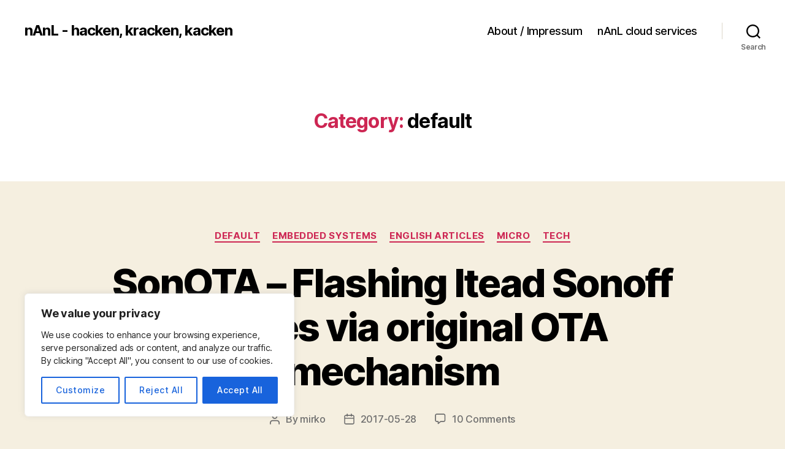

--- FILE ---
content_type: text/html; charset=UTF-8
request_url: https://blog.nanl.de/category/default/
body_size: 37064
content:
<!DOCTYPE html>

<html class="no-js" lang="en-GB">

	<head>

		<meta charset="UTF-8">
		<meta name="viewport" content="width=device-width, initial-scale=1.0">

		<link rel="profile" href="https://gmpg.org/xfn/11">

		<title>default &#8211; nAnL &#8211; hacken, kracken, kacken</title>
<meta name='robots' content='max-image-preview:large' />
	<style>img:is([sizes="auto" i], [sizes^="auto," i]) { contain-intrinsic-size: 3000px 1500px }</style>
	<link rel='dns-prefetch' href='//blog.nanl.de' />
<link rel="alternate" type="application/rss+xml" title="nAnL - hacken, kracken, kacken &raquo; Feed" href="https://blog.nanl.de/feed/" />
<link rel="alternate" type="application/rss+xml" title="nAnL - hacken, kracken, kacken &raquo; Comments Feed" href="https://blog.nanl.de/comments/feed/" />
<link rel="alternate" type="application/rss+xml" title="nAnL - hacken, kracken, kacken &raquo; default Category Feed" href="https://blog.nanl.de/category/default/feed/" />
<script>
window._wpemojiSettings = {"baseUrl":"https:\/\/s.w.org\/images\/core\/emoji\/15.0.3\/72x72\/","ext":".png","svgUrl":"https:\/\/s.w.org\/images\/core\/emoji\/15.0.3\/svg\/","svgExt":".svg","source":{"concatemoji":"https:\/\/blog.nanl.de\/wp-includes\/js\/wp-emoji-release.min.js?ver=6.7.4"}};
/*! This file is auto-generated */
!function(i,n){var o,s,e;function c(e){try{var t={supportTests:e,timestamp:(new Date).valueOf()};sessionStorage.setItem(o,JSON.stringify(t))}catch(e){}}function p(e,t,n){e.clearRect(0,0,e.canvas.width,e.canvas.height),e.fillText(t,0,0);var t=new Uint32Array(e.getImageData(0,0,e.canvas.width,e.canvas.height).data),r=(e.clearRect(0,0,e.canvas.width,e.canvas.height),e.fillText(n,0,0),new Uint32Array(e.getImageData(0,0,e.canvas.width,e.canvas.height).data));return t.every(function(e,t){return e===r[t]})}function u(e,t,n){switch(t){case"flag":return n(e,"\ud83c\udff3\ufe0f\u200d\u26a7\ufe0f","\ud83c\udff3\ufe0f\u200b\u26a7\ufe0f")?!1:!n(e,"\ud83c\uddfa\ud83c\uddf3","\ud83c\uddfa\u200b\ud83c\uddf3")&&!n(e,"\ud83c\udff4\udb40\udc67\udb40\udc62\udb40\udc65\udb40\udc6e\udb40\udc67\udb40\udc7f","\ud83c\udff4\u200b\udb40\udc67\u200b\udb40\udc62\u200b\udb40\udc65\u200b\udb40\udc6e\u200b\udb40\udc67\u200b\udb40\udc7f");case"emoji":return!n(e,"\ud83d\udc26\u200d\u2b1b","\ud83d\udc26\u200b\u2b1b")}return!1}function f(e,t,n){var r="undefined"!=typeof WorkerGlobalScope&&self instanceof WorkerGlobalScope?new OffscreenCanvas(300,150):i.createElement("canvas"),a=r.getContext("2d",{willReadFrequently:!0}),o=(a.textBaseline="top",a.font="600 32px Arial",{});return e.forEach(function(e){o[e]=t(a,e,n)}),o}function t(e){var t=i.createElement("script");t.src=e,t.defer=!0,i.head.appendChild(t)}"undefined"!=typeof Promise&&(o="wpEmojiSettingsSupports",s=["flag","emoji"],n.supports={everything:!0,everythingExceptFlag:!0},e=new Promise(function(e){i.addEventListener("DOMContentLoaded",e,{once:!0})}),new Promise(function(t){var n=function(){try{var e=JSON.parse(sessionStorage.getItem(o));if("object"==typeof e&&"number"==typeof e.timestamp&&(new Date).valueOf()<e.timestamp+604800&&"object"==typeof e.supportTests)return e.supportTests}catch(e){}return null}();if(!n){if("undefined"!=typeof Worker&&"undefined"!=typeof OffscreenCanvas&&"undefined"!=typeof URL&&URL.createObjectURL&&"undefined"!=typeof Blob)try{var e="postMessage("+f.toString()+"("+[JSON.stringify(s),u.toString(),p.toString()].join(",")+"));",r=new Blob([e],{type:"text/javascript"}),a=new Worker(URL.createObjectURL(r),{name:"wpTestEmojiSupports"});return void(a.onmessage=function(e){c(n=e.data),a.terminate(),t(n)})}catch(e){}c(n=f(s,u,p))}t(n)}).then(function(e){for(var t in e)n.supports[t]=e[t],n.supports.everything=n.supports.everything&&n.supports[t],"flag"!==t&&(n.supports.everythingExceptFlag=n.supports.everythingExceptFlag&&n.supports[t]);n.supports.everythingExceptFlag=n.supports.everythingExceptFlag&&!n.supports.flag,n.DOMReady=!1,n.readyCallback=function(){n.DOMReady=!0}}).then(function(){return e}).then(function(){var e;n.supports.everything||(n.readyCallback(),(e=n.source||{}).concatemoji?t(e.concatemoji):e.wpemoji&&e.twemoji&&(t(e.twemoji),t(e.wpemoji)))}))}((window,document),window._wpemojiSettings);
</script>
<style id='wp-emoji-styles-inline-css'>

	img.wp-smiley, img.emoji {
		display: inline !important;
		border: none !important;
		box-shadow: none !important;
		height: 1em !important;
		width: 1em !important;
		margin: 0 0.07em !important;
		vertical-align: -0.1em !important;
		background: none !important;
		padding: 0 !important;
	}
</style>
<link rel='stylesheet' id='wp-block-library-css' href='https://blog.nanl.de/wp-includes/css/dist/block-library/style.min.css?ver=6.7.4' media='all' />
<style id='classic-theme-styles-inline-css'>
/*! This file is auto-generated */
.wp-block-button__link{color:#fff;background-color:#32373c;border-radius:9999px;box-shadow:none;text-decoration:none;padding:calc(.667em + 2px) calc(1.333em + 2px);font-size:1.125em}.wp-block-file__button{background:#32373c;color:#fff;text-decoration:none}
</style>
<style id='global-styles-inline-css'>
:root{--wp--preset--aspect-ratio--square: 1;--wp--preset--aspect-ratio--4-3: 4/3;--wp--preset--aspect-ratio--3-4: 3/4;--wp--preset--aspect-ratio--3-2: 3/2;--wp--preset--aspect-ratio--2-3: 2/3;--wp--preset--aspect-ratio--16-9: 16/9;--wp--preset--aspect-ratio--9-16: 9/16;--wp--preset--color--black: #000000;--wp--preset--color--cyan-bluish-gray: #abb8c3;--wp--preset--color--white: #ffffff;--wp--preset--color--pale-pink: #f78da7;--wp--preset--color--vivid-red: #cf2e2e;--wp--preset--color--luminous-vivid-orange: #ff6900;--wp--preset--color--luminous-vivid-amber: #fcb900;--wp--preset--color--light-green-cyan: #7bdcb5;--wp--preset--color--vivid-green-cyan: #00d084;--wp--preset--color--pale-cyan-blue: #8ed1fc;--wp--preset--color--vivid-cyan-blue: #0693e3;--wp--preset--color--vivid-purple: #9b51e0;--wp--preset--color--accent: #cd2653;--wp--preset--color--primary: #000000;--wp--preset--color--secondary: #6d6d6d;--wp--preset--color--subtle-background: #dcd7ca;--wp--preset--color--background: #f5efe0;--wp--preset--gradient--vivid-cyan-blue-to-vivid-purple: linear-gradient(135deg,rgba(6,147,227,1) 0%,rgb(155,81,224) 100%);--wp--preset--gradient--light-green-cyan-to-vivid-green-cyan: linear-gradient(135deg,rgb(122,220,180) 0%,rgb(0,208,130) 100%);--wp--preset--gradient--luminous-vivid-amber-to-luminous-vivid-orange: linear-gradient(135deg,rgba(252,185,0,1) 0%,rgba(255,105,0,1) 100%);--wp--preset--gradient--luminous-vivid-orange-to-vivid-red: linear-gradient(135deg,rgba(255,105,0,1) 0%,rgb(207,46,46) 100%);--wp--preset--gradient--very-light-gray-to-cyan-bluish-gray: linear-gradient(135deg,rgb(238,238,238) 0%,rgb(169,184,195) 100%);--wp--preset--gradient--cool-to-warm-spectrum: linear-gradient(135deg,rgb(74,234,220) 0%,rgb(151,120,209) 20%,rgb(207,42,186) 40%,rgb(238,44,130) 60%,rgb(251,105,98) 80%,rgb(254,248,76) 100%);--wp--preset--gradient--blush-light-purple: linear-gradient(135deg,rgb(255,206,236) 0%,rgb(152,150,240) 100%);--wp--preset--gradient--blush-bordeaux: linear-gradient(135deg,rgb(254,205,165) 0%,rgb(254,45,45) 50%,rgb(107,0,62) 100%);--wp--preset--gradient--luminous-dusk: linear-gradient(135deg,rgb(255,203,112) 0%,rgb(199,81,192) 50%,rgb(65,88,208) 100%);--wp--preset--gradient--pale-ocean: linear-gradient(135deg,rgb(255,245,203) 0%,rgb(182,227,212) 50%,rgb(51,167,181) 100%);--wp--preset--gradient--electric-grass: linear-gradient(135deg,rgb(202,248,128) 0%,rgb(113,206,126) 100%);--wp--preset--gradient--midnight: linear-gradient(135deg,rgb(2,3,129) 0%,rgb(40,116,252) 100%);--wp--preset--font-size--small: 18px;--wp--preset--font-size--medium: 20px;--wp--preset--font-size--large: 26.25px;--wp--preset--font-size--x-large: 42px;--wp--preset--font-size--normal: 21px;--wp--preset--font-size--larger: 32px;--wp--preset--spacing--20: 0.44rem;--wp--preset--spacing--30: 0.67rem;--wp--preset--spacing--40: 1rem;--wp--preset--spacing--50: 1.5rem;--wp--preset--spacing--60: 2.25rem;--wp--preset--spacing--70: 3.38rem;--wp--preset--spacing--80: 5.06rem;--wp--preset--shadow--natural: 6px 6px 9px rgba(0, 0, 0, 0.2);--wp--preset--shadow--deep: 12px 12px 50px rgba(0, 0, 0, 0.4);--wp--preset--shadow--sharp: 6px 6px 0px rgba(0, 0, 0, 0.2);--wp--preset--shadow--outlined: 6px 6px 0px -3px rgba(255, 255, 255, 1), 6px 6px rgba(0, 0, 0, 1);--wp--preset--shadow--crisp: 6px 6px 0px rgba(0, 0, 0, 1);}:where(.is-layout-flex){gap: 0.5em;}:where(.is-layout-grid){gap: 0.5em;}body .is-layout-flex{display: flex;}.is-layout-flex{flex-wrap: wrap;align-items: center;}.is-layout-flex > :is(*, div){margin: 0;}body .is-layout-grid{display: grid;}.is-layout-grid > :is(*, div){margin: 0;}:where(.wp-block-columns.is-layout-flex){gap: 2em;}:where(.wp-block-columns.is-layout-grid){gap: 2em;}:where(.wp-block-post-template.is-layout-flex){gap: 1.25em;}:where(.wp-block-post-template.is-layout-grid){gap: 1.25em;}.has-black-color{color: var(--wp--preset--color--black) !important;}.has-cyan-bluish-gray-color{color: var(--wp--preset--color--cyan-bluish-gray) !important;}.has-white-color{color: var(--wp--preset--color--white) !important;}.has-pale-pink-color{color: var(--wp--preset--color--pale-pink) !important;}.has-vivid-red-color{color: var(--wp--preset--color--vivid-red) !important;}.has-luminous-vivid-orange-color{color: var(--wp--preset--color--luminous-vivid-orange) !important;}.has-luminous-vivid-amber-color{color: var(--wp--preset--color--luminous-vivid-amber) !important;}.has-light-green-cyan-color{color: var(--wp--preset--color--light-green-cyan) !important;}.has-vivid-green-cyan-color{color: var(--wp--preset--color--vivid-green-cyan) !important;}.has-pale-cyan-blue-color{color: var(--wp--preset--color--pale-cyan-blue) !important;}.has-vivid-cyan-blue-color{color: var(--wp--preset--color--vivid-cyan-blue) !important;}.has-vivid-purple-color{color: var(--wp--preset--color--vivid-purple) !important;}.has-black-background-color{background-color: var(--wp--preset--color--black) !important;}.has-cyan-bluish-gray-background-color{background-color: var(--wp--preset--color--cyan-bluish-gray) !important;}.has-white-background-color{background-color: var(--wp--preset--color--white) !important;}.has-pale-pink-background-color{background-color: var(--wp--preset--color--pale-pink) !important;}.has-vivid-red-background-color{background-color: var(--wp--preset--color--vivid-red) !important;}.has-luminous-vivid-orange-background-color{background-color: var(--wp--preset--color--luminous-vivid-orange) !important;}.has-luminous-vivid-amber-background-color{background-color: var(--wp--preset--color--luminous-vivid-amber) !important;}.has-light-green-cyan-background-color{background-color: var(--wp--preset--color--light-green-cyan) !important;}.has-vivid-green-cyan-background-color{background-color: var(--wp--preset--color--vivid-green-cyan) !important;}.has-pale-cyan-blue-background-color{background-color: var(--wp--preset--color--pale-cyan-blue) !important;}.has-vivid-cyan-blue-background-color{background-color: var(--wp--preset--color--vivid-cyan-blue) !important;}.has-vivid-purple-background-color{background-color: var(--wp--preset--color--vivid-purple) !important;}.has-black-border-color{border-color: var(--wp--preset--color--black) !important;}.has-cyan-bluish-gray-border-color{border-color: var(--wp--preset--color--cyan-bluish-gray) !important;}.has-white-border-color{border-color: var(--wp--preset--color--white) !important;}.has-pale-pink-border-color{border-color: var(--wp--preset--color--pale-pink) !important;}.has-vivid-red-border-color{border-color: var(--wp--preset--color--vivid-red) !important;}.has-luminous-vivid-orange-border-color{border-color: var(--wp--preset--color--luminous-vivid-orange) !important;}.has-luminous-vivid-amber-border-color{border-color: var(--wp--preset--color--luminous-vivid-amber) !important;}.has-light-green-cyan-border-color{border-color: var(--wp--preset--color--light-green-cyan) !important;}.has-vivid-green-cyan-border-color{border-color: var(--wp--preset--color--vivid-green-cyan) !important;}.has-pale-cyan-blue-border-color{border-color: var(--wp--preset--color--pale-cyan-blue) !important;}.has-vivid-cyan-blue-border-color{border-color: var(--wp--preset--color--vivid-cyan-blue) !important;}.has-vivid-purple-border-color{border-color: var(--wp--preset--color--vivid-purple) !important;}.has-vivid-cyan-blue-to-vivid-purple-gradient-background{background: var(--wp--preset--gradient--vivid-cyan-blue-to-vivid-purple) !important;}.has-light-green-cyan-to-vivid-green-cyan-gradient-background{background: var(--wp--preset--gradient--light-green-cyan-to-vivid-green-cyan) !important;}.has-luminous-vivid-amber-to-luminous-vivid-orange-gradient-background{background: var(--wp--preset--gradient--luminous-vivid-amber-to-luminous-vivid-orange) !important;}.has-luminous-vivid-orange-to-vivid-red-gradient-background{background: var(--wp--preset--gradient--luminous-vivid-orange-to-vivid-red) !important;}.has-very-light-gray-to-cyan-bluish-gray-gradient-background{background: var(--wp--preset--gradient--very-light-gray-to-cyan-bluish-gray) !important;}.has-cool-to-warm-spectrum-gradient-background{background: var(--wp--preset--gradient--cool-to-warm-spectrum) !important;}.has-blush-light-purple-gradient-background{background: var(--wp--preset--gradient--blush-light-purple) !important;}.has-blush-bordeaux-gradient-background{background: var(--wp--preset--gradient--blush-bordeaux) !important;}.has-luminous-dusk-gradient-background{background: var(--wp--preset--gradient--luminous-dusk) !important;}.has-pale-ocean-gradient-background{background: var(--wp--preset--gradient--pale-ocean) !important;}.has-electric-grass-gradient-background{background: var(--wp--preset--gradient--electric-grass) !important;}.has-midnight-gradient-background{background: var(--wp--preset--gradient--midnight) !important;}.has-small-font-size{font-size: var(--wp--preset--font-size--small) !important;}.has-medium-font-size{font-size: var(--wp--preset--font-size--medium) !important;}.has-large-font-size{font-size: var(--wp--preset--font-size--large) !important;}.has-x-large-font-size{font-size: var(--wp--preset--font-size--x-large) !important;}
:where(.wp-block-post-template.is-layout-flex){gap: 1.25em;}:where(.wp-block-post-template.is-layout-grid){gap: 1.25em;}
:where(.wp-block-columns.is-layout-flex){gap: 2em;}:where(.wp-block-columns.is-layout-grid){gap: 2em;}
:root :where(.wp-block-pullquote){font-size: 1.5em;line-height: 1.6;}
</style>
<link rel='stylesheet' id='twentytwenty-style-css' href='https://blog.nanl.de/wp-content/themes/twentytwenty/style.css?ver=3.0' media='all' />
<style id='twentytwenty-style-inline-css'>
.color-accent,.color-accent-hover:hover,.color-accent-hover:focus,:root .has-accent-color,.has-drop-cap:not(:focus):first-letter,.wp-block-button.is-style-outline,a { color: #cd2653; }blockquote,.border-color-accent,.border-color-accent-hover:hover,.border-color-accent-hover:focus { border-color: #cd2653; }button,.button,.faux-button,.wp-block-button__link,.wp-block-file .wp-block-file__button,input[type="button"],input[type="reset"],input[type="submit"],.bg-accent,.bg-accent-hover:hover,.bg-accent-hover:focus,:root .has-accent-background-color,.comment-reply-link { background-color: #cd2653; }.fill-children-accent,.fill-children-accent * { fill: #cd2653; }body,.entry-title a,:root .has-primary-color { color: #000000; }:root .has-primary-background-color { background-color: #000000; }cite,figcaption,.wp-caption-text,.post-meta,.entry-content .wp-block-archives li,.entry-content .wp-block-categories li,.entry-content .wp-block-latest-posts li,.wp-block-latest-comments__comment-date,.wp-block-latest-posts__post-date,.wp-block-embed figcaption,.wp-block-image figcaption,.wp-block-pullquote cite,.comment-metadata,.comment-respond .comment-notes,.comment-respond .logged-in-as,.pagination .dots,.entry-content hr:not(.has-background),hr.styled-separator,:root .has-secondary-color { color: #6d6d6d; }:root .has-secondary-background-color { background-color: #6d6d6d; }pre,fieldset,input,textarea,table,table *,hr { border-color: #dcd7ca; }caption,code,code,kbd,samp,.wp-block-table.is-style-stripes tbody tr:nth-child(odd),:root .has-subtle-background-background-color { background-color: #dcd7ca; }.wp-block-table.is-style-stripes { border-bottom-color: #dcd7ca; }.wp-block-latest-posts.is-grid li { border-top-color: #dcd7ca; }:root .has-subtle-background-color { color: #dcd7ca; }body:not(.overlay-header) .primary-menu > li > a,body:not(.overlay-header) .primary-menu > li > .icon,.modal-menu a,.footer-menu a, .footer-widgets a:where(:not(.wp-block-button__link)),#site-footer .wp-block-button.is-style-outline,.wp-block-pullquote:before,.singular:not(.overlay-header) .entry-header a,.archive-header a,.header-footer-group .color-accent,.header-footer-group .color-accent-hover:hover { color: #cd2653; }.social-icons a,#site-footer button:not(.toggle),#site-footer .button,#site-footer .faux-button,#site-footer .wp-block-button__link,#site-footer .wp-block-file__button,#site-footer input[type="button"],#site-footer input[type="reset"],#site-footer input[type="submit"] { background-color: #cd2653; }.header-footer-group,body:not(.overlay-header) #site-header .toggle,.menu-modal .toggle { color: #000000; }body:not(.overlay-header) .primary-menu ul { background-color: #000000; }body:not(.overlay-header) .primary-menu > li > ul:after { border-bottom-color: #000000; }body:not(.overlay-header) .primary-menu ul ul:after { border-left-color: #000000; }.site-description,body:not(.overlay-header) .toggle-inner .toggle-text,.widget .post-date,.widget .rss-date,.widget_archive li,.widget_categories li,.widget cite,.widget_pages li,.widget_meta li,.widget_nav_menu li,.powered-by-wordpress,.footer-credits .privacy-policy,.to-the-top,.singular .entry-header .post-meta,.singular:not(.overlay-header) .entry-header .post-meta a { color: #6d6d6d; }.header-footer-group pre,.header-footer-group fieldset,.header-footer-group input,.header-footer-group textarea,.header-footer-group table,.header-footer-group table *,.footer-nav-widgets-wrapper,#site-footer,.menu-modal nav *,.footer-widgets-outer-wrapper,.footer-top { border-color: #dcd7ca; }.header-footer-group table caption,body:not(.overlay-header) .header-inner .toggle-wrapper::before { background-color: #dcd7ca; }
</style>
<link rel='stylesheet' id='twentytwenty-fonts-css' href='https://blog.nanl.de/wp-content/themes/twentytwenty/assets/css/font-inter.css?ver=3.0' media='all' />
<link rel='stylesheet' id='twentytwenty-print-style-css' href='https://blog.nanl.de/wp-content/themes/twentytwenty/print.css?ver=3.0' media='print' />
<script id="cookie-law-info-js-extra">
var _ckyConfig = {"_ipData":[],"_assetsURL":"https:\/\/nanl.wp.nanl.de\/wp-content\/plugins\/cookie-law-info\/lite\/frontend\/images\/","_publicURL":"https:\/\/blog.nanl.de","_expiry":"365","_categories":[{"name":"Necessary","slug":"necessary","isNecessary":true,"ccpaDoNotSell":true,"cookies":[],"active":true,"defaultConsent":{"gdpr":true,"ccpa":true}},{"name":"Functional","slug":"functional","isNecessary":false,"ccpaDoNotSell":true,"cookies":[],"active":true,"defaultConsent":{"gdpr":false,"ccpa":false}},{"name":"Analytics","slug":"analytics","isNecessary":false,"ccpaDoNotSell":true,"cookies":[],"active":true,"defaultConsent":{"gdpr":false,"ccpa":false}},{"name":"Performance","slug":"performance","isNecessary":false,"ccpaDoNotSell":true,"cookies":[],"active":true,"defaultConsent":{"gdpr":false,"ccpa":false}},{"name":"Advertisement","slug":"advertisement","isNecessary":false,"ccpaDoNotSell":true,"cookies":[],"active":true,"defaultConsent":{"gdpr":false,"ccpa":false}}],"_activeLaw":"gdpr","_rootDomain":"","_block":"1","_showBanner":"1","_bannerConfig":{"settings":{"type":"box","preferenceCenterType":"popup","position":"bottom-left","applicableLaw":"gdpr"},"behaviours":{"reloadBannerOnAccept":false,"loadAnalyticsByDefault":false,"animations":{"onLoad":"animate","onHide":"sticky"}},"config":{"revisitConsent":{"status":true,"tag":"revisit-consent","position":"bottom-left","meta":{"url":"#"},"styles":{"background-color":"#0056A7"},"elements":{"title":{"type":"text","tag":"revisit-consent-title","status":true,"styles":{"color":"#0056a7"}}}},"preferenceCenter":{"toggle":{"status":true,"tag":"detail-category-toggle","type":"toggle","states":{"active":{"styles":{"background-color":"#1863DC"}},"inactive":{"styles":{"background-color":"#D0D5D2"}}}}},"categoryPreview":{"status":false,"toggle":{"status":true,"tag":"detail-category-preview-toggle","type":"toggle","states":{"active":{"styles":{"background-color":"#1863DC"}},"inactive":{"styles":{"background-color":"#D0D5D2"}}}}},"videoPlaceholder":{"status":true,"styles":{"background-color":"#000000","border-color":"#000000","color":"#ffffff"}},"readMore":{"status":false,"tag":"readmore-button","type":"link","meta":{"noFollow":true,"newTab":true},"styles":{"color":"#1863DC","background-color":"transparent","border-color":"transparent"}},"showMore":{"status":true,"tag":"show-desc-button","type":"button","styles":{"color":"#1863DC"}},"showLess":{"status":true,"tag":"hide-desc-button","type":"button","styles":{"color":"#1863DC"}},"alwaysActive":{"status":true,"tag":"always-active","styles":{"color":"#008000"}},"manualLinks":{"status":true,"tag":"manual-links","type":"link","styles":{"color":"#1863DC"}},"auditTable":{"status":true},"optOption":{"status":true,"toggle":{"status":true,"tag":"optout-option-toggle","type":"toggle","states":{"active":{"styles":{"background-color":"#1863dc"}},"inactive":{"styles":{"background-color":"#FFFFFF"}}}}}}},"_version":"3.3.9.1","_logConsent":"1","_tags":[{"tag":"accept-button","styles":{"color":"#FFFFFF","background-color":"#1863DC","border-color":"#1863DC"}},{"tag":"reject-button","styles":{"color":"#1863DC","background-color":"transparent","border-color":"#1863DC"}},{"tag":"settings-button","styles":{"color":"#1863DC","background-color":"transparent","border-color":"#1863DC"}},{"tag":"readmore-button","styles":{"color":"#1863DC","background-color":"transparent","border-color":"transparent"}},{"tag":"donotsell-button","styles":{"color":"#1863DC","background-color":"transparent","border-color":"transparent"}},{"tag":"show-desc-button","styles":{"color":"#1863DC"}},{"tag":"hide-desc-button","styles":{"color":"#1863DC"}},{"tag":"cky-always-active","styles":[]},{"tag":"cky-link","styles":[]},{"tag":"accept-button","styles":{"color":"#FFFFFF","background-color":"#1863DC","border-color":"#1863DC"}},{"tag":"revisit-consent","styles":{"background-color":"#0056A7"}}],"_shortCodes":[{"key":"cky_readmore","content":"<a href=\"#\" class=\"cky-policy\" aria-label=\"Cookie Policy\" target=\"_blank\" rel=\"noopener\" data-cky-tag=\"readmore-button\">Cookie Policy<\/a>","tag":"readmore-button","status":false,"attributes":{"rel":"nofollow","target":"_blank"}},{"key":"cky_show_desc","content":"<button class=\"cky-show-desc-btn\" data-cky-tag=\"show-desc-button\" aria-label=\"Show more\">Show more<\/button>","tag":"show-desc-button","status":true,"attributes":[]},{"key":"cky_hide_desc","content":"<button class=\"cky-show-desc-btn\" data-cky-tag=\"hide-desc-button\" aria-label=\"Show less\">Show less<\/button>","tag":"hide-desc-button","status":true,"attributes":[]},{"key":"cky_optout_show_desc","content":"[cky_optout_show_desc]","tag":"optout-show-desc-button","status":true,"attributes":[]},{"key":"cky_optout_hide_desc","content":"[cky_optout_hide_desc]","tag":"optout-hide-desc-button","status":true,"attributes":[]},{"key":"cky_category_toggle_label","content":"[cky_{{status}}_category_label] [cky_preference_{{category_slug}}_title]","tag":"","status":true,"attributes":[]},{"key":"cky_enable_category_label","content":"Enable","tag":"","status":true,"attributes":[]},{"key":"cky_disable_category_label","content":"Disable","tag":"","status":true,"attributes":[]},{"key":"cky_video_placeholder","content":"<div class=\"video-placeholder-normal\" data-cky-tag=\"video-placeholder\" id=\"[UNIQUEID]\"><p class=\"video-placeholder-text-normal\" data-cky-tag=\"placeholder-title\">Please accept cookies to access this content<\/p><\/div>","tag":"","status":true,"attributes":[]},{"key":"cky_enable_optout_label","content":"Enable","tag":"","status":true,"attributes":[]},{"key":"cky_disable_optout_label","content":"Disable","tag":"","status":true,"attributes":[]},{"key":"cky_optout_toggle_label","content":"[cky_{{status}}_optout_label] [cky_optout_option_title]","tag":"","status":true,"attributes":[]},{"key":"cky_optout_option_title","content":"Do Not Sell My Personal Information","tag":"","status":true,"attributes":[]},{"key":"cky_optout_close_label","content":"Close","tag":"","status":true,"attributes":[]},{"key":"cky_preference_close_label","content":"Close","tag":"","status":true,"attributes":[]}],"_rtl":"","_language":"en","_providersToBlock":[]};
var _ckyStyles = {"css":".cky-overlay{background: #000000; opacity: 0.4; position: fixed; top: 0; left: 0; width: 100%; height: 100%; z-index: 99999999;}.cky-hide{display: none;}.cky-btn-revisit-wrapper{display: flex; align-items: center; justify-content: center; background: #0056a7; width: 45px; height: 45px; border-radius: 50%; position: fixed; z-index: 999999; cursor: pointer;}.cky-revisit-bottom-left{bottom: 15px; left: 15px;}.cky-revisit-bottom-right{bottom: 15px; right: 15px;}.cky-btn-revisit-wrapper .cky-btn-revisit{display: flex; align-items: center; justify-content: center; background: none; border: none; cursor: pointer; position: relative; margin: 0; padding: 0;}.cky-btn-revisit-wrapper .cky-btn-revisit img{max-width: fit-content; margin: 0; height: 30px; width: 30px;}.cky-revisit-bottom-left:hover::before{content: attr(data-tooltip); position: absolute; background: #4e4b66; color: #ffffff; left: calc(100% + 7px); font-size: 12px; line-height: 16px; width: max-content; padding: 4px 8px; border-radius: 4px;}.cky-revisit-bottom-left:hover::after{position: absolute; content: \"\"; border: 5px solid transparent; left: calc(100% + 2px); border-left-width: 0; border-right-color: #4e4b66;}.cky-revisit-bottom-right:hover::before{content: attr(data-tooltip); position: absolute; background: #4e4b66; color: #ffffff; right: calc(100% + 7px); font-size: 12px; line-height: 16px; width: max-content; padding: 4px 8px; border-radius: 4px;}.cky-revisit-bottom-right:hover::after{position: absolute; content: \"\"; border: 5px solid transparent; right: calc(100% + 2px); border-right-width: 0; border-left-color: #4e4b66;}.cky-revisit-hide{display: none;}.cky-consent-container{position: fixed; width: 440px; box-sizing: border-box; z-index: 9999999; border-radius: 6px;}.cky-consent-container .cky-consent-bar{background: #ffffff; border: 1px solid; padding: 20px 26px; box-shadow: 0 -1px 10px 0 #acabab4d; border-radius: 6px;}.cky-box-bottom-left{bottom: 40px; left: 40px;}.cky-box-bottom-right{bottom: 40px; right: 40px;}.cky-box-top-left{top: 40px; left: 40px;}.cky-box-top-right{top: 40px; right: 40px;}.cky-custom-brand-logo-wrapper .cky-custom-brand-logo{width: 100px; height: auto; margin: 0 0 12px 0;}.cky-notice .cky-title{color: #212121; font-weight: 700; font-size: 18px; line-height: 24px; margin: 0 0 12px 0;}.cky-notice-des *,.cky-preference-content-wrapper *,.cky-accordion-header-des *,.cky-gpc-wrapper .cky-gpc-desc *{font-size: 14px;}.cky-notice-des{color: #212121; font-size: 14px; line-height: 24px; font-weight: 400;}.cky-notice-des img{height: 25px; width: 25px;}.cky-consent-bar .cky-notice-des p,.cky-gpc-wrapper .cky-gpc-desc p,.cky-preference-body-wrapper .cky-preference-content-wrapper p,.cky-accordion-header-wrapper .cky-accordion-header-des p,.cky-cookie-des-table li div:last-child p{color: inherit; margin-top: 0; overflow-wrap: break-word;}.cky-notice-des P:last-child,.cky-preference-content-wrapper p:last-child,.cky-cookie-des-table li div:last-child p:last-child,.cky-gpc-wrapper .cky-gpc-desc p:last-child{margin-bottom: 0;}.cky-notice-des a.cky-policy,.cky-notice-des button.cky-policy{font-size: 14px; color: #1863dc; white-space: nowrap; cursor: pointer; background: transparent; border: 1px solid; text-decoration: underline;}.cky-notice-des button.cky-policy{padding: 0;}.cky-notice-des a.cky-policy:focus-visible,.cky-notice-des button.cky-policy:focus-visible,.cky-preference-content-wrapper .cky-show-desc-btn:focus-visible,.cky-accordion-header .cky-accordion-btn:focus-visible,.cky-preference-header .cky-btn-close:focus-visible,.cky-switch input[type=\"checkbox\"]:focus-visible,.cky-footer-wrapper a:focus-visible,.cky-btn:focus-visible{outline: 2px solid #1863dc; outline-offset: 2px;}.cky-btn:focus:not(:focus-visible),.cky-accordion-header .cky-accordion-btn:focus:not(:focus-visible),.cky-preference-content-wrapper .cky-show-desc-btn:focus:not(:focus-visible),.cky-btn-revisit-wrapper .cky-btn-revisit:focus:not(:focus-visible),.cky-preference-header .cky-btn-close:focus:not(:focus-visible),.cky-consent-bar .cky-banner-btn-close:focus:not(:focus-visible){outline: 0;}button.cky-show-desc-btn:not(:hover):not(:active){color: #1863dc; background: transparent;}button.cky-accordion-btn:not(:hover):not(:active),button.cky-banner-btn-close:not(:hover):not(:active),button.cky-btn-revisit:not(:hover):not(:active),button.cky-btn-close:not(:hover):not(:active){background: transparent;}.cky-consent-bar button:hover,.cky-modal.cky-modal-open button:hover,.cky-consent-bar button:focus,.cky-modal.cky-modal-open button:focus{text-decoration: none;}.cky-notice-btn-wrapper{display: flex; justify-content: flex-start; align-items: center; flex-wrap: wrap; margin-top: 16px;}.cky-notice-btn-wrapper .cky-btn{text-shadow: none; box-shadow: none;}.cky-btn{flex: auto; max-width: 100%; font-size: 14px; font-family: inherit; line-height: 24px; padding: 8px; font-weight: 500; margin: 0 8px 0 0; border-radius: 2px; cursor: pointer; text-align: center; text-transform: none; min-height: 0;}.cky-btn:hover{opacity: 0.8;}.cky-btn-customize{color: #1863dc; background: transparent; border: 2px solid #1863dc;}.cky-btn-reject{color: #1863dc; background: transparent; border: 2px solid #1863dc;}.cky-btn-accept{background: #1863dc; color: #ffffff; border: 2px solid #1863dc;}.cky-btn:last-child{margin-right: 0;}@media (max-width: 576px){.cky-box-bottom-left{bottom: 0; left: 0;}.cky-box-bottom-right{bottom: 0; right: 0;}.cky-box-top-left{top: 0; left: 0;}.cky-box-top-right{top: 0; right: 0;}}@media (max-width: 440px){.cky-box-bottom-left, .cky-box-bottom-right, .cky-box-top-left, .cky-box-top-right{width: 100%; max-width: 100%;}.cky-consent-container .cky-consent-bar{padding: 20px 0;}.cky-custom-brand-logo-wrapper, .cky-notice .cky-title, .cky-notice-des, .cky-notice-btn-wrapper{padding: 0 24px;}.cky-notice-des{max-height: 40vh; overflow-y: scroll;}.cky-notice-btn-wrapper{flex-direction: column; margin-top: 0;}.cky-btn{width: 100%; margin: 10px 0 0 0;}.cky-notice-btn-wrapper .cky-btn-customize{order: 2;}.cky-notice-btn-wrapper .cky-btn-reject{order: 3;}.cky-notice-btn-wrapper .cky-btn-accept{order: 1; margin-top: 16px;}}@media (max-width: 352px){.cky-notice .cky-title{font-size: 16px;}.cky-notice-des *{font-size: 12px;}.cky-notice-des, .cky-btn{font-size: 12px;}}.cky-modal.cky-modal-open{display: flex; visibility: visible; -webkit-transform: translate(-50%, -50%); -moz-transform: translate(-50%, -50%); -ms-transform: translate(-50%, -50%); -o-transform: translate(-50%, -50%); transform: translate(-50%, -50%); top: 50%; left: 50%; transition: all 1s ease;}.cky-modal{box-shadow: 0 32px 68px rgba(0, 0, 0, 0.3); margin: 0 auto; position: fixed; max-width: 100%; background: #ffffff; top: 50%; box-sizing: border-box; border-radius: 6px; z-index: 999999999; color: #212121; -webkit-transform: translate(-50%, 100%); -moz-transform: translate(-50%, 100%); -ms-transform: translate(-50%, 100%); -o-transform: translate(-50%, 100%); transform: translate(-50%, 100%); visibility: hidden; transition: all 0s ease;}.cky-preference-center{max-height: 79vh; overflow: hidden; width: 845px; overflow: hidden; flex: 1 1 0; display: flex; flex-direction: column; border-radius: 6px;}.cky-preference-header{display: flex; align-items: center; justify-content: space-between; padding: 22px 24px; border-bottom: 1px solid;}.cky-preference-header .cky-preference-title{font-size: 18px; font-weight: 700; line-height: 24px;}.cky-preference-header .cky-btn-close{margin: 0; cursor: pointer; vertical-align: middle; padding: 0; background: none; border: none; width: auto; height: auto; min-height: 0; line-height: 0; text-shadow: none; box-shadow: none;}.cky-preference-header .cky-btn-close img{margin: 0; height: 10px; width: 10px;}.cky-preference-body-wrapper{padding: 0 24px; flex: 1; overflow: auto; box-sizing: border-box;}.cky-preference-content-wrapper,.cky-gpc-wrapper .cky-gpc-desc{font-size: 14px; line-height: 24px; font-weight: 400; padding: 12px 0;}.cky-preference-content-wrapper{border-bottom: 1px solid;}.cky-preference-content-wrapper img{height: 25px; width: 25px;}.cky-preference-content-wrapper .cky-show-desc-btn{font-size: 14px; font-family: inherit; color: #1863dc; text-decoration: none; line-height: 24px; padding: 0; margin: 0; white-space: nowrap; cursor: pointer; background: transparent; border-color: transparent; text-transform: none; min-height: 0; text-shadow: none; box-shadow: none;}.cky-accordion-wrapper{margin-bottom: 10px;}.cky-accordion{border-bottom: 1px solid;}.cky-accordion:last-child{border-bottom: none;}.cky-accordion .cky-accordion-item{display: flex; margin-top: 10px;}.cky-accordion .cky-accordion-body{display: none;}.cky-accordion.cky-accordion-active .cky-accordion-body{display: block; padding: 0 22px; margin-bottom: 16px;}.cky-accordion-header-wrapper{cursor: pointer; width: 100%;}.cky-accordion-item .cky-accordion-header{display: flex; justify-content: space-between; align-items: center;}.cky-accordion-header .cky-accordion-btn{font-size: 16px; font-family: inherit; color: #212121; line-height: 24px; background: none; border: none; font-weight: 700; padding: 0; margin: 0; cursor: pointer; text-transform: none; min-height: 0; text-shadow: none; box-shadow: none;}.cky-accordion-header .cky-always-active{color: #008000; font-weight: 600; line-height: 24px; font-size: 14px;}.cky-accordion-header-des{font-size: 14px; line-height: 24px; margin: 10px 0 16px 0;}.cky-accordion-chevron{margin-right: 22px; position: relative; cursor: pointer;}.cky-accordion-chevron-hide{display: none;}.cky-accordion .cky-accordion-chevron i::before{content: \"\"; position: absolute; border-right: 1.4px solid; border-bottom: 1.4px solid; border-color: inherit; height: 6px; width: 6px; -webkit-transform: rotate(-45deg); -moz-transform: rotate(-45deg); -ms-transform: rotate(-45deg); -o-transform: rotate(-45deg); transform: rotate(-45deg); transition: all 0.2s ease-in-out; top: 8px;}.cky-accordion.cky-accordion-active .cky-accordion-chevron i::before{-webkit-transform: rotate(45deg); -moz-transform: rotate(45deg); -ms-transform: rotate(45deg); -o-transform: rotate(45deg); transform: rotate(45deg);}.cky-audit-table{background: #f4f4f4; border-radius: 6px;}.cky-audit-table .cky-empty-cookies-text{color: inherit; font-size: 12px; line-height: 24px; margin: 0; padding: 10px;}.cky-audit-table .cky-cookie-des-table{font-size: 12px; line-height: 24px; font-weight: normal; padding: 15px 10px; border-bottom: 1px solid; border-bottom-color: inherit; margin: 0;}.cky-audit-table .cky-cookie-des-table:last-child{border-bottom: none;}.cky-audit-table .cky-cookie-des-table li{list-style-type: none; display: flex; padding: 3px 0;}.cky-audit-table .cky-cookie-des-table li:first-child{padding-top: 0;}.cky-cookie-des-table li div:first-child{width: 100px; font-weight: 600; word-break: break-word; word-wrap: break-word;}.cky-cookie-des-table li div:last-child{flex: 1; word-break: break-word; word-wrap: break-word; margin-left: 8px;}.cky-footer-shadow{display: block; width: 100%; height: 40px; background: linear-gradient(180deg, rgba(255, 255, 255, 0) 0%, #ffffff 100%); position: absolute; bottom: calc(100% - 1px);}.cky-footer-wrapper{position: relative;}.cky-prefrence-btn-wrapper{display: flex; flex-wrap: wrap; align-items: center; justify-content: center; padding: 22px 24px; border-top: 1px solid;}.cky-prefrence-btn-wrapper .cky-btn{flex: auto; max-width: 100%; text-shadow: none; box-shadow: none;}.cky-btn-preferences{color: #1863dc; background: transparent; border: 2px solid #1863dc;}.cky-preference-header,.cky-preference-body-wrapper,.cky-preference-content-wrapper,.cky-accordion-wrapper,.cky-accordion,.cky-accordion-wrapper,.cky-footer-wrapper,.cky-prefrence-btn-wrapper{border-color: inherit;}@media (max-width: 845px){.cky-modal{max-width: calc(100% - 16px);}}@media (max-width: 576px){.cky-modal{max-width: 100%;}.cky-preference-center{max-height: 100vh;}.cky-prefrence-btn-wrapper{flex-direction: column;}.cky-accordion.cky-accordion-active .cky-accordion-body{padding-right: 0;}.cky-prefrence-btn-wrapper .cky-btn{width: 100%; margin: 10px 0 0 0;}.cky-prefrence-btn-wrapper .cky-btn-reject{order: 3;}.cky-prefrence-btn-wrapper .cky-btn-accept{order: 1; margin-top: 0;}.cky-prefrence-btn-wrapper .cky-btn-preferences{order: 2;}}@media (max-width: 425px){.cky-accordion-chevron{margin-right: 15px;}.cky-notice-btn-wrapper{margin-top: 0;}.cky-accordion.cky-accordion-active .cky-accordion-body{padding: 0 15px;}}@media (max-width: 352px){.cky-preference-header .cky-preference-title{font-size: 16px;}.cky-preference-header{padding: 16px 24px;}.cky-preference-content-wrapper *, .cky-accordion-header-des *{font-size: 12px;}.cky-preference-content-wrapper, .cky-preference-content-wrapper .cky-show-more, .cky-accordion-header .cky-always-active, .cky-accordion-header-des, .cky-preference-content-wrapper .cky-show-desc-btn, .cky-notice-des a.cky-policy{font-size: 12px;}.cky-accordion-header .cky-accordion-btn{font-size: 14px;}}.cky-switch{display: flex;}.cky-switch input[type=\"checkbox\"]{position: relative; width: 44px; height: 24px; margin: 0; background: #d0d5d2; -webkit-appearance: none; border-radius: 50px; cursor: pointer; outline: 0; border: none; top: 0;}.cky-switch input[type=\"checkbox\"]:checked{background: #1863dc;}.cky-switch input[type=\"checkbox\"]:before{position: absolute; content: \"\"; height: 20px; width: 20px; left: 2px; bottom: 2px; border-radius: 50%; background-color: white; -webkit-transition: 0.4s; transition: 0.4s; margin: 0;}.cky-switch input[type=\"checkbox\"]:after{display: none;}.cky-switch input[type=\"checkbox\"]:checked:before{-webkit-transform: translateX(20px); -ms-transform: translateX(20px); transform: translateX(20px);}@media (max-width: 425px){.cky-switch input[type=\"checkbox\"]{width: 38px; height: 21px;}.cky-switch input[type=\"checkbox\"]:before{height: 17px; width: 17px;}.cky-switch input[type=\"checkbox\"]:checked:before{-webkit-transform: translateX(17px); -ms-transform: translateX(17px); transform: translateX(17px);}}.cky-consent-bar .cky-banner-btn-close{position: absolute; right: 9px; top: 5px; background: none; border: none; cursor: pointer; padding: 0; margin: 0; min-height: 0; line-height: 0; height: auto; width: auto; text-shadow: none; box-shadow: none;}.cky-consent-bar .cky-banner-btn-close img{height: 9px; width: 9px; margin: 0;}.cky-notice-group{font-size: 14px; line-height: 24px; font-weight: 400; color: #212121;}.cky-notice-btn-wrapper .cky-btn-do-not-sell{font-size: 14px; line-height: 24px; padding: 6px 0; margin: 0; font-weight: 500; background: none; border-radius: 2px; border: none; cursor: pointer; text-align: left; color: #1863dc; background: transparent; border-color: transparent; box-shadow: none; text-shadow: none;}.cky-consent-bar .cky-banner-btn-close:focus-visible,.cky-notice-btn-wrapper .cky-btn-do-not-sell:focus-visible,.cky-opt-out-btn-wrapper .cky-btn:focus-visible,.cky-opt-out-checkbox-wrapper input[type=\"checkbox\"].cky-opt-out-checkbox:focus-visible{outline: 2px solid #1863dc; outline-offset: 2px;}@media (max-width: 440px){.cky-consent-container{width: 100%;}}@media (max-width: 352px){.cky-notice-des a.cky-policy, .cky-notice-btn-wrapper .cky-btn-do-not-sell{font-size: 12px;}}.cky-opt-out-wrapper{padding: 12px 0;}.cky-opt-out-wrapper .cky-opt-out-checkbox-wrapper{display: flex; align-items: center;}.cky-opt-out-checkbox-wrapper .cky-opt-out-checkbox-label{font-size: 16px; font-weight: 700; line-height: 24px; margin: 0 0 0 12px; cursor: pointer;}.cky-opt-out-checkbox-wrapper input[type=\"checkbox\"].cky-opt-out-checkbox{background-color: #ffffff; border: 1px solid black; width: 20px; height: 18.5px; margin: 0; -webkit-appearance: none; position: relative; display: flex; align-items: center; justify-content: center; border-radius: 2px; cursor: pointer;}.cky-opt-out-checkbox-wrapper input[type=\"checkbox\"].cky-opt-out-checkbox:checked{background-color: #1863dc; border: none;}.cky-opt-out-checkbox-wrapper input[type=\"checkbox\"].cky-opt-out-checkbox:checked::after{left: 6px; bottom: 4px; width: 7px; height: 13px; border: solid #ffffff; border-width: 0 3px 3px 0; border-radius: 2px; -webkit-transform: rotate(45deg); -ms-transform: rotate(45deg); transform: rotate(45deg); content: \"\"; position: absolute; box-sizing: border-box;}.cky-opt-out-checkbox-wrapper.cky-disabled .cky-opt-out-checkbox-label,.cky-opt-out-checkbox-wrapper.cky-disabled input[type=\"checkbox\"].cky-opt-out-checkbox{cursor: no-drop;}.cky-gpc-wrapper{margin: 0 0 0 32px;}.cky-footer-wrapper .cky-opt-out-btn-wrapper{display: flex; flex-wrap: wrap; align-items: center; justify-content: center; padding: 22px 24px;}.cky-opt-out-btn-wrapper .cky-btn{flex: auto; max-width: 100%; text-shadow: none; box-shadow: none;}.cky-opt-out-btn-wrapper .cky-btn-cancel{border: 1px solid #dedfe0; background: transparent; color: #858585;}.cky-opt-out-btn-wrapper .cky-btn-confirm{background: #1863dc; color: #ffffff; border: 1px solid #1863dc;}@media (max-width: 352px){.cky-opt-out-checkbox-wrapper .cky-opt-out-checkbox-label{font-size: 14px;}.cky-gpc-wrapper .cky-gpc-desc, .cky-gpc-wrapper .cky-gpc-desc *{font-size: 12px;}.cky-opt-out-checkbox-wrapper input[type=\"checkbox\"].cky-opt-out-checkbox{width: 16px; height: 16px;}.cky-opt-out-checkbox-wrapper input[type=\"checkbox\"].cky-opt-out-checkbox:checked::after{left: 5px; bottom: 4px; width: 3px; height: 9px;}.cky-gpc-wrapper{margin: 0 0 0 28px;}}.video-placeholder-youtube{background-size: 100% 100%; background-position: center; background-repeat: no-repeat; background-color: #b2b0b059; position: relative; display: flex; align-items: center; justify-content: center; max-width: 100%;}.video-placeholder-text-youtube{text-align: center; align-items: center; padding: 10px 16px; background-color: #000000cc; color: #ffffff; border: 1px solid; border-radius: 2px; cursor: pointer;}.video-placeholder-normal{background-image: url(\"\/wp-content\/plugins\/cookie-law-info\/lite\/frontend\/images\/placeholder.svg\"); background-size: 80px; background-position: center; background-repeat: no-repeat; background-color: #b2b0b059; position: relative; display: flex; align-items: flex-end; justify-content: center; max-width: 100%;}.video-placeholder-text-normal{align-items: center; padding: 10px 16px; text-align: center; border: 1px solid; border-radius: 2px; cursor: pointer;}.cky-rtl{direction: rtl; text-align: right;}.cky-rtl .cky-banner-btn-close{left: 9px; right: auto;}.cky-rtl .cky-notice-btn-wrapper .cky-btn:last-child{margin-right: 8px;}.cky-rtl .cky-notice-btn-wrapper .cky-btn:first-child{margin-right: 0;}.cky-rtl .cky-notice-btn-wrapper{margin-left: 0; margin-right: 15px;}.cky-rtl .cky-prefrence-btn-wrapper .cky-btn{margin-right: 8px;}.cky-rtl .cky-prefrence-btn-wrapper .cky-btn:first-child{margin-right: 0;}.cky-rtl .cky-accordion .cky-accordion-chevron i::before{border: none; border-left: 1.4px solid; border-top: 1.4px solid; left: 12px;}.cky-rtl .cky-accordion.cky-accordion-active .cky-accordion-chevron i::before{-webkit-transform: rotate(-135deg); -moz-transform: rotate(-135deg); -ms-transform: rotate(-135deg); -o-transform: rotate(-135deg); transform: rotate(-135deg);}@media (max-width: 768px){.cky-rtl .cky-notice-btn-wrapper{margin-right: 0;}}@media (max-width: 576px){.cky-rtl .cky-notice-btn-wrapper .cky-btn:last-child{margin-right: 0;}.cky-rtl .cky-prefrence-btn-wrapper .cky-btn{margin-right: 0;}.cky-rtl .cky-accordion.cky-accordion-active .cky-accordion-body{padding: 0 22px 0 0;}}@media (max-width: 425px){.cky-rtl .cky-accordion.cky-accordion-active .cky-accordion-body{padding: 0 15px 0 0;}}.cky-rtl .cky-opt-out-btn-wrapper .cky-btn{margin-right: 12px;}.cky-rtl .cky-opt-out-btn-wrapper .cky-btn:first-child{margin-right: 0;}.cky-rtl .cky-opt-out-checkbox-wrapper .cky-opt-out-checkbox-label{margin: 0 12px 0 0;}"};
</script>
<script src="https://blog.nanl.de/wp-content/plugins/cookie-law-info/lite/frontend/js/script.min.js?ver=3.3.9.1" id="cookie-law-info-js"></script>
<script src="https://blog.nanl.de/wp-content/themes/twentytwenty/assets/js/index.js?ver=3.0" id="twentytwenty-js-js" defer data-wp-strategy="defer"></script>
<link rel="https://api.w.org/" href="https://blog.nanl.de/wp-json/" /><link rel="alternate" title="JSON" type="application/json" href="https://blog.nanl.de/wp-json/wp/v2/categories/2" /><link rel="EditURI" type="application/rsd+xml" title="RSD" href="https://blog.nanl.de/xmlrpc.php?rsd" />
<meta name="generator" content="WordPress 6.7.4" />
<style id="cky-style-inline">[data-cky-tag]{visibility:hidden;}</style><script src='https://wp.nanl.de/?dm=ef2630122917ee6c2976784ab86ca424&amp;action=load&amp;blogid=2&amp;siteid=1&amp;t=376269766&amp;back=https%3A%2F%2Fblog.nanl.de%2Fcategory%2Fdefault%2F' type='text/javascript'></script><script>
document.documentElement.className = document.documentElement.className.replace( 'no-js', 'js' );
//# sourceURL=twentytwenty_no_js_class
</script>
<style>.recentcomments a{display:inline !important;padding:0 !important;margin:0 !important;}</style>
	</head>

	<body class="archive category category-default category-2 wp-embed-responsive enable-search-modal has-no-pagination showing-comments show-avatars footer-top-visible">

		<a class="skip-link screen-reader-text" href="#site-content">Skip to the content</a>
		<header id="site-header" class="header-footer-group">

			<div class="header-inner section-inner">

				<div class="header-titles-wrapper">

					
						<button class="toggle search-toggle mobile-search-toggle" data-toggle-target=".search-modal" data-toggle-body-class="showing-search-modal" data-set-focus=".search-modal .search-field" aria-expanded="false">
							<span class="toggle-inner">
								<span class="toggle-icon">
									<svg class="svg-icon" aria-hidden="true" role="img" focusable="false" xmlns="http://www.w3.org/2000/svg" width="23" height="23" viewBox="0 0 23 23"><path d="M38.710696,48.0601792 L43,52.3494831 L41.3494831,54 L37.0601792,49.710696 C35.2632422,51.1481185 32.9839107,52.0076499 30.5038249,52.0076499 C24.7027226,52.0076499 20,47.3049272 20,41.5038249 C20,35.7027226 24.7027226,31 30.5038249,31 C36.3049272,31 41.0076499,35.7027226 41.0076499,41.5038249 C41.0076499,43.9839107 40.1481185,46.2632422 38.710696,48.0601792 Z M36.3875844,47.1716785 C37.8030221,45.7026647 38.6734666,43.7048964 38.6734666,41.5038249 C38.6734666,36.9918565 35.0157934,33.3341833 30.5038249,33.3341833 C25.9918565,33.3341833 22.3341833,36.9918565 22.3341833,41.5038249 C22.3341833,46.0157934 25.9918565,49.6734666 30.5038249,49.6734666 C32.7048964,49.6734666 34.7026647,48.8030221 36.1716785,47.3875844 C36.2023931,47.347638 36.2360451,47.3092237 36.2726343,47.2726343 C36.3092237,47.2360451 36.347638,47.2023931 36.3875844,47.1716785 Z" transform="translate(-20 -31)" /></svg>								</span>
								<span class="toggle-text">Search</span>
							</span>
						</button><!-- .search-toggle -->

					
					<div class="header-titles">

						<div class="site-title faux-heading"><a href="https://blog.nanl.de/" rel="home">nAnL - hacken, kracken, kacken</a></div>
					</div><!-- .header-titles -->

					<button class="toggle nav-toggle mobile-nav-toggle" data-toggle-target=".menu-modal"  data-toggle-body-class="showing-menu-modal" aria-expanded="false" data-set-focus=".close-nav-toggle">
						<span class="toggle-inner">
							<span class="toggle-icon">
								<svg class="svg-icon" aria-hidden="true" role="img" focusable="false" xmlns="http://www.w3.org/2000/svg" width="26" height="7" viewBox="0 0 26 7"><path fill-rule="evenodd" d="M332.5,45 C330.567003,45 329,43.4329966 329,41.5 C329,39.5670034 330.567003,38 332.5,38 C334.432997,38 336,39.5670034 336,41.5 C336,43.4329966 334.432997,45 332.5,45 Z M342,45 C340.067003,45 338.5,43.4329966 338.5,41.5 C338.5,39.5670034 340.067003,38 342,38 C343.932997,38 345.5,39.5670034 345.5,41.5 C345.5,43.4329966 343.932997,45 342,45 Z M351.5,45 C349.567003,45 348,43.4329966 348,41.5 C348,39.5670034 349.567003,38 351.5,38 C353.432997,38 355,39.5670034 355,41.5 C355,43.4329966 353.432997,45 351.5,45 Z" transform="translate(-329 -38)" /></svg>							</span>
							<span class="toggle-text">Menu</span>
						</span>
					</button><!-- .nav-toggle -->

				</div><!-- .header-titles-wrapper -->

				<div class="header-navigation-wrapper">

					
							<nav class="primary-menu-wrapper" aria-label="Horizontal">

								<ul class="primary-menu reset-list-style">

								<li class="page_item page-item-54"><a href="https://blog.nanl.de/about-impressum/">About / Impressum</a></li>
<li class="page_item page-item-778"><a href="https://blog.nanl.de/">nAnL cloud services</a></li>

								</ul>

							</nav><!-- .primary-menu-wrapper -->

						
						<div class="header-toggles hide-no-js">

						
							<div class="toggle-wrapper search-toggle-wrapper">

								<button class="toggle search-toggle desktop-search-toggle" data-toggle-target=".search-modal" data-toggle-body-class="showing-search-modal" data-set-focus=".search-modal .search-field" aria-expanded="false">
									<span class="toggle-inner">
										<svg class="svg-icon" aria-hidden="true" role="img" focusable="false" xmlns="http://www.w3.org/2000/svg" width="23" height="23" viewBox="0 0 23 23"><path d="M38.710696,48.0601792 L43,52.3494831 L41.3494831,54 L37.0601792,49.710696 C35.2632422,51.1481185 32.9839107,52.0076499 30.5038249,52.0076499 C24.7027226,52.0076499 20,47.3049272 20,41.5038249 C20,35.7027226 24.7027226,31 30.5038249,31 C36.3049272,31 41.0076499,35.7027226 41.0076499,41.5038249 C41.0076499,43.9839107 40.1481185,46.2632422 38.710696,48.0601792 Z M36.3875844,47.1716785 C37.8030221,45.7026647 38.6734666,43.7048964 38.6734666,41.5038249 C38.6734666,36.9918565 35.0157934,33.3341833 30.5038249,33.3341833 C25.9918565,33.3341833 22.3341833,36.9918565 22.3341833,41.5038249 C22.3341833,46.0157934 25.9918565,49.6734666 30.5038249,49.6734666 C32.7048964,49.6734666 34.7026647,48.8030221 36.1716785,47.3875844 C36.2023931,47.347638 36.2360451,47.3092237 36.2726343,47.2726343 C36.3092237,47.2360451 36.347638,47.2023931 36.3875844,47.1716785 Z" transform="translate(-20 -31)" /></svg>										<span class="toggle-text">Search</span>
									</span>
								</button><!-- .search-toggle -->

							</div>

							
						</div><!-- .header-toggles -->
						
				</div><!-- .header-navigation-wrapper -->

			</div><!-- .header-inner -->

			<div class="search-modal cover-modal header-footer-group" data-modal-target-string=".search-modal" role="dialog" aria-modal="true" aria-label="Search">

	<div class="search-modal-inner modal-inner">

		<div class="section-inner">

			<form role="search" aria-label="Search for:" method="get" class="search-form" action="https://blog.nanl.de/">
	<label for="search-form-1">
		<span class="screen-reader-text">
			Search for:		</span>
		<input type="search" id="search-form-1" class="search-field" placeholder="Search &hellip;" value="" name="s" />
	</label>
	<input type="submit" class="search-submit" value="Search" />
</form>

			<button class="toggle search-untoggle close-search-toggle fill-children-current-color" data-toggle-target=".search-modal" data-toggle-body-class="showing-search-modal" data-set-focus=".search-modal .search-field">
				<span class="screen-reader-text">
					Close search				</span>
				<svg class="svg-icon" aria-hidden="true" role="img" focusable="false" xmlns="http://www.w3.org/2000/svg" width="16" height="16" viewBox="0 0 16 16"><polygon fill="" fill-rule="evenodd" points="6.852 7.649 .399 1.195 1.445 .149 7.899 6.602 14.352 .149 15.399 1.195 8.945 7.649 15.399 14.102 14.352 15.149 7.899 8.695 1.445 15.149 .399 14.102" /></svg>			</button><!-- .search-toggle -->

		</div><!-- .section-inner -->

	</div><!-- .search-modal-inner -->

</div><!-- .menu-modal -->

		</header><!-- #site-header -->

		
<div class="menu-modal cover-modal header-footer-group" data-modal-target-string=".menu-modal">

	<div class="menu-modal-inner modal-inner">

		<div class="menu-wrapper section-inner">

			<div class="menu-top">

				<button class="toggle close-nav-toggle fill-children-current-color" data-toggle-target=".menu-modal" data-toggle-body-class="showing-menu-modal" data-set-focus=".menu-modal">
					<span class="toggle-text">Close Menu</span>
					<svg class="svg-icon" aria-hidden="true" role="img" focusable="false" xmlns="http://www.w3.org/2000/svg" width="16" height="16" viewBox="0 0 16 16"><polygon fill="" fill-rule="evenodd" points="6.852 7.649 .399 1.195 1.445 .149 7.899 6.602 14.352 .149 15.399 1.195 8.945 7.649 15.399 14.102 14.352 15.149 7.899 8.695 1.445 15.149 .399 14.102" /></svg>				</button><!-- .nav-toggle -->

				
					<nav class="mobile-menu" aria-label="Mobile">

						<ul class="modal-menu reset-list-style">

						<li class="page_item page-item-54"><div class="ancestor-wrapper"><a href="https://blog.nanl.de/about-impressum/">About / Impressum</a></div><!-- .ancestor-wrapper --></li>
<li class="page_item page-item-778"><div class="ancestor-wrapper"><a href="https://blog.nanl.de/">nAnL cloud services</a></div><!-- .ancestor-wrapper --></li>

						</ul>

					</nav>

					
			</div><!-- .menu-top -->

			<div class="menu-bottom">

				
			</div><!-- .menu-bottom -->

		</div><!-- .menu-wrapper -->

	</div><!-- .menu-modal-inner -->

</div><!-- .menu-modal -->

<main id="site-content">

	
		<header class="archive-header has-text-align-center header-footer-group">

			<div class="archive-header-inner section-inner medium">

									<h1 class="archive-title"><span class="color-accent">Category:</span> <span>default</span></h1>
				
				
			</div><!-- .archive-header-inner -->

		</header><!-- .archive-header -->

		
<article class="post-717 post type-post status-publish format-standard hentry category-default category-embedded-systems category-english-articles category-stuff-which-isnt-really-part-of-my-blog category-tech" id="post-717">

	
<header class="entry-header has-text-align-center">

	<div class="entry-header-inner section-inner medium">

		
			<div class="entry-categories">
				<span class="screen-reader-text">
					Categories				</span>
				<div class="entry-categories-inner">
					<a href="https://blog.nanl.de/category/default/" rel="category tag">default</a> <a href="https://blog.nanl.de/category/tech/embedded-systems/" rel="category tag">embedded systems</a> <a href="https://blog.nanl.de/category/english-articles/" rel="category tag">English articles</a> <a href="https://blog.nanl.de/category/stuff-which-isnt-really-part-of-my-blog/" rel="category tag">micro</a> <a href="https://blog.nanl.de/category/tech/" rel="category tag">Tech</a>				</div><!-- .entry-categories-inner -->
			</div><!-- .entry-categories -->

			<h2 class="entry-title heading-size-1"><a href="https://blog.nanl.de/2017/05/sonota-flashing-itead-sonoff-devices-via-original-ota-mechanism/">SonOTA &#8211;  Flashing Itead Sonoff devices via original OTA mechanism</a></h2>
		<div class="post-meta-wrapper post-meta-single post-meta-single-top">

			<ul class="post-meta">

									<li class="post-author meta-wrapper">
						<span class="meta-icon">
							<span class="screen-reader-text">
								Post author							</span>
							<svg class="svg-icon" aria-hidden="true" role="img" focusable="false" xmlns="http://www.w3.org/2000/svg" width="18" height="20" viewBox="0 0 18 20"><path fill="" d="M18,19 C18,19.5522847 17.5522847,20 17,20 C16.4477153,20 16,19.5522847 16,19 L16,17 C16,15.3431458 14.6568542,14 13,14 L5,14 C3.34314575,14 2,15.3431458 2,17 L2,19 C2,19.5522847 1.55228475,20 1,20 C0.44771525,20 0,19.5522847 0,19 L0,17 C0,14.2385763 2.23857625,12 5,12 L13,12 C15.7614237,12 18,14.2385763 18,17 L18,19 Z M9,10 C6.23857625,10 4,7.76142375 4,5 C4,2.23857625 6.23857625,0 9,0 C11.7614237,0 14,2.23857625 14,5 C14,7.76142375 11.7614237,10 9,10 Z M9,8 C10.6568542,8 12,6.65685425 12,5 C12,3.34314575 10.6568542,2 9,2 C7.34314575,2 6,3.34314575 6,5 C6,6.65685425 7.34314575,8 9,8 Z" /></svg>						</span>
						<span class="meta-text">
							By <a href="https://blog.nanl.de/author/mirko/">mirko</a>						</span>
					</li>
										<li class="post-date meta-wrapper">
						<span class="meta-icon">
							<span class="screen-reader-text">
								Post date							</span>
							<svg class="svg-icon" aria-hidden="true" role="img" focusable="false" xmlns="http://www.w3.org/2000/svg" width="18" height="19" viewBox="0 0 18 19"><path fill="" d="M4.60069444,4.09375 L3.25,4.09375 C2.47334957,4.09375 1.84375,4.72334957 1.84375,5.5 L1.84375,7.26736111 L16.15625,7.26736111 L16.15625,5.5 C16.15625,4.72334957 15.5266504,4.09375 14.75,4.09375 L13.3993056,4.09375 L13.3993056,4.55555556 C13.3993056,5.02154581 13.0215458,5.39930556 12.5555556,5.39930556 C12.0895653,5.39930556 11.7118056,5.02154581 11.7118056,4.55555556 L11.7118056,4.09375 L6.28819444,4.09375 L6.28819444,4.55555556 C6.28819444,5.02154581 5.9104347,5.39930556 5.44444444,5.39930556 C4.97845419,5.39930556 4.60069444,5.02154581 4.60069444,4.55555556 L4.60069444,4.09375 Z M6.28819444,2.40625 L11.7118056,2.40625 L11.7118056,1 C11.7118056,0.534009742 12.0895653,0.15625 12.5555556,0.15625 C13.0215458,0.15625 13.3993056,0.534009742 13.3993056,1 L13.3993056,2.40625 L14.75,2.40625 C16.4586309,2.40625 17.84375,3.79136906 17.84375,5.5 L17.84375,15.875 C17.84375,17.5836309 16.4586309,18.96875 14.75,18.96875 L3.25,18.96875 C1.54136906,18.96875 0.15625,17.5836309 0.15625,15.875 L0.15625,5.5 C0.15625,3.79136906 1.54136906,2.40625 3.25,2.40625 L4.60069444,2.40625 L4.60069444,1 C4.60069444,0.534009742 4.97845419,0.15625 5.44444444,0.15625 C5.9104347,0.15625 6.28819444,0.534009742 6.28819444,1 L6.28819444,2.40625 Z M1.84375,8.95486111 L1.84375,15.875 C1.84375,16.6516504 2.47334957,17.28125 3.25,17.28125 L14.75,17.28125 C15.5266504,17.28125 16.15625,16.6516504 16.15625,15.875 L16.15625,8.95486111 L1.84375,8.95486111 Z" /></svg>						</span>
						<span class="meta-text">
							<a href="https://blog.nanl.de/2017/05/sonota-flashing-itead-sonoff-devices-via-original-ota-mechanism/">2017-05-28</a>
						</span>
					</li>
										<li class="post-comment-link meta-wrapper">
						<span class="meta-icon">
							<svg class="svg-icon" aria-hidden="true" role="img" focusable="false" xmlns="http://www.w3.org/2000/svg" width="19" height="19" viewBox="0 0 19 19"><path d="M9.43016863,13.2235931 C9.58624731,13.094699 9.7823475,13.0241935 9.98476849,13.0241935 L15.0564516,13.0241935 C15.8581553,13.0241935 16.5080645,12.3742843 16.5080645,11.5725806 L16.5080645,3.44354839 C16.5080645,2.64184472 15.8581553,1.99193548 15.0564516,1.99193548 L3.44354839,1.99193548 C2.64184472,1.99193548 1.99193548,2.64184472 1.99193548,3.44354839 L1.99193548,11.5725806 C1.99193548,12.3742843 2.64184472,13.0241935 3.44354839,13.0241935 L5.76612903,13.0241935 C6.24715123,13.0241935 6.63709677,13.4141391 6.63709677,13.8951613 L6.63709677,15.5301903 L9.43016863,13.2235931 Z M3.44354839,14.766129 C1.67980032,14.766129 0.25,13.3363287 0.25,11.5725806 L0.25,3.44354839 C0.25,1.67980032 1.67980032,0.25 3.44354839,0.25 L15.0564516,0.25 C16.8201997,0.25 18.25,1.67980032 18.25,3.44354839 L18.25,11.5725806 C18.25,13.3363287 16.8201997,14.766129 15.0564516,14.766129 L10.2979143,14.766129 L6.32072889,18.0506004 C5.75274472,18.5196577 4.89516129,18.1156602 4.89516129,17.3790323 L4.89516129,14.766129 L3.44354839,14.766129 Z" /></svg>						</span>
						<span class="meta-text">
							<a href="https://blog.nanl.de/2017/05/sonota-flashing-itead-sonoff-devices-via-original-ota-mechanism/#comments">10 Comments<span class="screen-reader-text"> on SonOTA &#8211;  Flashing Itead Sonoff devices via original OTA mechanism</span></a>						</span>
					</li>
					
			</ul><!-- .post-meta -->

		</div><!-- .post-meta-wrapper -->

		
	</div><!-- .entry-header-inner -->

</header><!-- .entry-header -->

	<div class="post-inner thin ">

		<div class="entry-content">

			<h2>Long story short</h2>
<p>There&#8217;s now a script with which you can flash your sonoff device via the original internal OTA upgrade mechanism, meaning, no need to open, solder, etc. the device to get your custom firmware onto it.</p>
<p><strong>This isn&#8217;t perfect (yet) &#8212; please mind the issues at the end of this post!</strong></p>
<p><a href="https://github.com/mirko/SonOTA">https://github.com/mirko/SonOTA</a></p>
<h2>Credits</h2>
<p>First things first: Credits!<br />
The problem with credits is you usually forget somebody and that&#8217;s most likely happening here as well.<br />
I read around quite a lot, gathered information and partially don&#8217;t even remember anymore where I read what (first).</p>
<p>Of course I&#8217;m impressed by the entire <a href="https://github.com/arendst/Sonoff-Tasmota">Tasmota</a> project and what it enables one to do with the Itead Sonoff and similar devices.</p>
<p>Special thanks go to <a href="https://github.com/khcnz">khcnz</a> who helped me a lot in a discussion documented <a href="https://github.com/arendst/Sonoff-Tasmota/issues/476">here</a>.</p>
<p>I&#8217;d also like to mention Richard Burtons, who I didn&#8217;t interact with directly but only read his blog. That guy apparently was too bored by all the amazing tech stuff he was doing for a living, so he took a medical degree and is now working as a doctor, has a passion for horology (meaning, he&#8217;s building a <a href="https://richard.burtons.org/wordpress/wp-content/uploads/2016/07/DSCF3706.jpg">turrot clock</a>), is sailing regattas with his own rs200, <a href="https://richard.burtons.org/2015/05/17/decompiling-the-esp8266-boot-loader-v1-3b3/">decompiles and reverse-engineers proprietary bootloaders</a> in his spare time and <a href="https://richard.burtons.org/2015/05/18/rboot-a-new-boot-loader-for-esp8266/">writes a new bootloader called <em>rboot</em> for the ESP8266</a> as a side project.</p>
<p><strong>EDIT: </strong>Jan Almeroth already <a href="https://wiki.almeroth.com/doku.php?id=projects:sonoff">reversed some of the protocol in 2016 and also documented the communication between the proprietary EWeLink app and the AWS cloud</a>. Unfortunately I only became aware of that great post after I already finished mine.</p>
<h2>Introduction Sonoff devices</h2>
<p>Quite recently the <a href="http://sonoff.itead.cc/en/">Itead Sonoff series</a> &#8212; a bunch of ESP8266 based IoT homeautomation devices &#8212; was brought to my attention.</p>
<p>The ESP8266 is a low-power consumption SoC especially designed for IoT purposes. It&#8217;s sold by Espressif, running a 32-Bit processor featuring the Xtensa instruction set (licensed from Tensilica) and having an ASIC IP core and WiFi onboard.</p>
<p>Those Sonoff devices using this SoC basically expect high voltage input, therewith having an AC/DC (5V) converter, the ESP8266 SoC and a relais switching the high voltage output.<br />
They&#8217;re sold as wall switches (&#8220;Sonoff Touch&#8221;), E27 socket adapters (&#8220;Slampher&#8221;), power sockets (&#8220;S20 smart socket&#8221;) or as just &#8212; that&#8217;s most basic cheapest model &#8212; all that in a simple case (&#8220;Sonoff Basic&#8221;).<br />
They also have a bunch of sensoric devices, measuring temperature, power comsumption, humidty, noise levels, fine dust, etc.</p>
<p>Though I&#8217;m rather sceptical about the whole IoT (development) philosophy, I always was (and still am) interested into low-cost and power-saving home automation which is <em>completely and exclusively under my control</em>.</p>
<p>That implies I&#8217;m obviously not interested in some random IoT devices being <em>necessarily</em> connected to some Google/Amazon/Whatever cloud, even less if sensible data is transmitted without me knowing (but very well suspecting) what it&#8217;s used for.</p>
<p>Guess what the Itead Sonoff devices do? Exactly that! They even feature Amazon Alexa and Google Nest support! And of course you have to use their proprietary app to confgure and control your devices &#8212; via the Amazon cloud.</p>
<p>However, as said earlier, they&#8217;re based on the ESP8266 SoC, around which a great deal of OpenSource projects evolved. For some reason especially the Arduino community pounced on that SoC, enabling a much broader range of people to play around with and program for those devices. Whether that&#8217;s a good and/or bad thing is surely debatable.</p>
<p>I&#8217;ll spare you the details about all the projects I ran into, there&#8217;s plenty of cool stuff out there.</p>
<p>I decided to go for the <a href="https://github.com/arendst/Sonoff-Tasmota"><em>Sonoff-Tasmota</em> project</a> which is quite actively developed and supports most of the currently available Sonoff devices.</p>
<p>It provides an HTTP and MQTT interface and doesn&#8217;t need any connection to the internet at all. As MQTT sever (in MQTT speech called <em>broker</em>) I use <a href="https://mosquitto.org/">mosquitto</a> which I&#8217;m running on my OpenWrt WiFi router.</p>
<h2>Flashing custom firmware (via serial)</h2>
<p>Flashing your custom firmware onto those devices however always requires opening them, soldering a serial cable, pulling GPIO0 down to get the SoC into programming mode (which, depending on the device type, again involes soldering) and then flash your firmware via serial.</p>
<p>Side note: Why do all those projects describing the flashing procedure name an &#8220;FTDI serial converter&#8221; as a requirement? Every serial TTL converter does the job.<br />
And apart from that FTDI is not a product but a company, it&#8217;s a pretty shady one. I&#8217;d just like to remind of <a href="http://hackaday.com/2014/10/22/watch-that-windows-update-ftdi-drivers-are-killing-fake-chips/"> the &#8220;incident&#8221; where FTDI released new drivers for their chips which intentionally bricked clones of their converters</a>.</p>
<p>How to manually flash via serial &#8212; even though firmware replacement via OTA (kinda) works now, you still might want unbrick or debug your device &#8212; <a href="https://github.com/arendst/Sonoff-Tasmota/wiki/Hardware-Preparation">the Tasmota wiki provides instructions for each of the supported devices</a>.</p>
<p>Anyway, as I didn&#8217;t want to open and solder every device I intend to use, I took a closer look at the original firmware and its OTA update mechanism.</p>
<h2>Protocol analysis</h2>
<p>First thing after the device is being configured (meaning, the device got configured by the proprietary app and is therewith now having internet access via your local WiFi network) is to resolve the hostname `eu-disp.coolkit.cc` and attempt to establish a HTTPS connection.</p>
<p>Though the connection is SSL, it doesn&#8217;t do any server certificate verification &#8212; so splitting the SSL connection and *man-in-the-middle it is fairly easy.</p>
<p>As a side effect I ported the mitm project <a href="https://www.roe.ch/SSLsplit">sslsplit</a> to OpenWrt and created a seperate &#8220;interception&#8221;-network on my WiFi router. Now I only need to join that WiFi network and all SSL connections get split, its payload logged and being provided on an FTP share. Intercepting SSL connections never felt easier.</p>
<p>Back to the protocol: We&#8217;re assuming at this point the Sonoff device was already configured (e.g. by the official WeLink app) which means it has joined our WiFi network, acquired IP settings via DHCP and has access to the internet.</p>
<p>The Sonoff device sends a <em>dispatch</em> call as HTTPS POST request to <em>eu-disp.coolkit.cc</em> including some JSON encoded data about itself:<br />
<pre><code class="preserve-code-formatting">
POST /dispatch/device HTTP/1.1
Host: eu-disp.coolkit.cc
Content-Type: application/json
Content-Length: 152

{
&nbsp;&nbsp;&quot;accept&quot;:&nbsp;&nbsp;&nbsp;&nbsp; &quot;ws;2&quot;,
&nbsp;&nbsp;&quot;version&quot;:&nbsp;&nbsp;&nbsp;&nbsp;2,
&nbsp;&nbsp;&quot;ts&quot;:&nbsp;&nbsp;&nbsp;&nbsp;&nbsp;&nbsp;&nbsp;&nbsp; 119,
&nbsp;&nbsp;&quot;deviceid&quot;:&nbsp;&nbsp; &quot;100006XXXX&quot;,
&nbsp;&nbsp;&quot;apikey&quot;:&nbsp;&nbsp;&nbsp;&nbsp; &quot;6083157d-3471-4f4c-8308-XXXXXXXXXXXX&quot;,
&nbsp;&nbsp;&quot;model&quot;:&nbsp;&nbsp;&nbsp;&nbsp;&nbsp;&nbsp;&quot;ITA-GZ1-GL&quot;,
&nbsp;&nbsp;&quot;romVersion&quot;: &quot;1.5.5&quot;
}
</code></pre><br />
It expects an also JSON encoded host as an answer<br />
<pre><code class="preserve-code-formatting">
HTTP/1.1 200 OK
Server: openresty
Date: Mon, 15 May 2017 01:26:00 GMT
Content-Type: application/json
Content-Length: 55
Connection: keep-alive

{
&nbsp;&nbsp;&quot;error&quot;:&nbsp;&nbsp;0,
&nbsp;&nbsp;&quot;reason&quot;: &quot;ok&quot;,
&nbsp;&nbsp;&quot;IP&quot;:&nbsp;&nbsp;&nbsp;&nbsp; &quot;52.29.48.55&quot;,
&nbsp;&nbsp;&quot;port&quot;:&nbsp;&nbsp; 443
}
</code></pre><br />
which is used to establish a WebSocket connection<br />
<pre><code class="preserve-code-formatting">
GET /api/ws HTTP/1.1
Host: iotgo.iteadstudio.com
Connection: upgrade
Upgrade: websocket
Sec-WebSocket-Key: ITEADTmobiM0x1DaXXXXXX==
Sec-WebSocket-Version: 13
</code></pre><br />
<pre><code class="preserve-code-formatting">
HTTP/1.1 101 Switching Protocols
Upgrade: websocket
Connection: Upgrade
Sec-WebSocket-Accept: q1/L5gx6qdQ7y3UWgO/TXXXXXXA=
</code></pre><br />
which consecutively will be used for further interchange.<br />
Payload via the established WebSocket channel continues to be encoded in JSON.<br />
The messages coming from the device can be classified into <em>action</em>-requests initiated by the device (which expect ackknowledgements by the server) and acknowledgement messages for requests initiated by the server.</p>
<p>The first requests are <em>action</em>-requests coming from the device:</p>
<p>1) action: register<br />
<pre><code class="preserve-code-formatting">{
&nbsp;&nbsp;&quot;userAgent&quot;:&nbsp;&nbsp;&quot;device&quot;,
&nbsp;&nbsp;&quot;apikey&quot;:&nbsp;&nbsp;&nbsp;&nbsp; &quot;6083157d-3471-4f4c-8308-XXXXXXXXXXXX&quot;,
&nbsp;&nbsp;&quot;deviceid&quot;:&nbsp;&nbsp; &quot;100006XXXX&quot;,
&nbsp;&nbsp;&quot;action&quot;:&nbsp;&nbsp;&nbsp;&nbsp; &quot;register&quot;,
&nbsp;&nbsp;&quot;version&quot;:&nbsp;&nbsp;&nbsp;&nbsp;2,
&nbsp;&nbsp;&quot;romVersion&quot;: &quot;1.5.5&quot;,
&nbsp;&nbsp;&quot;model&quot;:&nbsp;&nbsp;&nbsp;&nbsp;&nbsp;&nbsp;&quot;ITA-GZ1-GL&quot;,
&nbsp;&nbsp;&quot;ts&quot;:&nbsp;&nbsp;&nbsp;&nbsp;&nbsp;&nbsp;&nbsp;&nbsp; 712
}</code></pre><br />
responded by the server with<br />
<pre><code class="preserve-code-formatting">{
&nbsp;&nbsp;&quot;error&quot;:&nbsp;&nbsp;&nbsp;&nbsp;&nbsp;&nbsp; 0,
&nbsp;&nbsp;&quot;deviceid&quot;:&nbsp;&nbsp; &quot;100006XXXX&quot;,
&nbsp;&nbsp;&quot;apikey&quot;:&nbsp;&nbsp;&nbsp;&nbsp; &quot;85036160-aa4a-41f7-85cc-XXXXXXXXXXXX&quot;,
&nbsp;&nbsp;&quot;config&quot;: {
&nbsp;&nbsp;&nbsp;&nbsp;&quot;hb&quot;:&nbsp;&nbsp;&nbsp;&nbsp;&nbsp;&nbsp;&nbsp;&nbsp; 1,
&nbsp;&nbsp;&nbsp;&nbsp;&quot;hbInterval&quot;: 145
&nbsp;&nbsp;}
}</code></pre><br />
As can be seen, <em>action</em>-requests initiated from server side also have an apikey field which can be &#8212; as long its used consistently in that WebSocket session &#8212; any generated UUID <em>but the one used by the device</em>.</p>
<p>2) action: date<br />
<pre><code class="preserve-code-formatting">{
&nbsp;&nbsp;&quot;userAgent&quot;:&nbsp;&nbsp;&quot;device&quot;,
&nbsp;&nbsp;&quot;apikey&quot;:&nbsp;&nbsp;&nbsp;&nbsp; &quot;85036160-aa4a-41f7-85cc-XXXXXXXXXXXX&quot;,
&nbsp;&nbsp;&quot;deviceid&quot;:&nbsp;&nbsp; &quot;100006XXXX&quot;,
&nbsp;&nbsp;&quot;action&quot;&nbsp;&nbsp;&nbsp;&nbsp;&nbsp;&nbsp;:&quot;date&quot;
}</code></pre><br />
responded with<br />
<pre><code class="preserve-code-formatting">{
&nbsp;&nbsp;&quot;error&quot;:&nbsp;&nbsp;&nbsp;&nbsp;&nbsp;&nbsp;0,
&nbsp;&nbsp;&quot;deviceid&quot;:&nbsp;&nbsp; &quot;100006XXXX&quot;,
&nbsp;&nbsp;&quot;apikey&quot;:&nbsp;&nbsp;&nbsp;&nbsp; &quot;85036160-aa4a-41f7-85cc-XXXXXXXXXXXX&quot;,
&nbsp;&nbsp;&quot;date&quot;:&nbsp;&nbsp;&nbsp;&nbsp;&nbsp;&nbsp; &quot;2017-05-15T01:26:01.498Z&quot;
}</code></pre><br />
Pay attention to the date format: it <em>is</em> some kind ISO 8601 but the parser is really picky about it. While python&#8217;s datetime.isoformat() function e.g. returns a string taking microseconds into account, the parser on the device will just fail parsing that. It also always expects the actually optional timezone being specified as UTC and only as a trailing <code class="preserve-code-formatting">Z</code> (though according to the spec &#8220;00:00&#8221; would be valid as well).</p>
<p>3) action: update &#8212; the device tells the server its switch status, the MAC address of the accesspoint it is connected to, signal quality, etc.<br />
This message also appears everytime the device status changes, e.g. it got switched on/off via the app or locally by pressing the button.<br />
<pre><code class="preserve-code-formatting">{
&nbsp;&nbsp;&quot;userAgent&quot;:&nbsp;&nbsp;&nbsp;&nbsp;&nbsp;&nbsp;&quot;device&quot;,
&nbsp;&nbsp;&quot;apikey&quot;:&nbsp;&nbsp;&nbsp;&nbsp;&nbsp;&nbsp;&nbsp;&nbsp; &quot;85036160-aa4a-41f7-85cc-XXXXXXXXXXXX&quot;,
&nbsp;&nbsp;&quot;deviceid&quot;:&nbsp;&nbsp;&nbsp;&nbsp;&nbsp;&nbsp; &quot;100006XXXX&quot;,
&nbsp;&nbsp;&quot;action&quot;:&nbsp;&nbsp;&nbsp;&nbsp;&nbsp;&nbsp;&nbsp;&nbsp; &quot;update&quot;,
&nbsp;&nbsp;&quot;params&quot;: {
&nbsp;&nbsp;&nbsp;&nbsp;&quot;switch&quot;:&nbsp;&nbsp;&nbsp;&nbsp;&nbsp;&nbsp;&nbsp;&nbsp; &quot;off&quot;,
&nbsp;&nbsp;&nbsp;&nbsp;&quot;fwVersion&quot;:&nbsp;&nbsp;&nbsp;&nbsp;&nbsp;&nbsp;&quot;1.5.5&quot;,
&nbsp;&nbsp;&nbsp;&nbsp;&quot;rssi&quot;:&nbsp;&nbsp;&nbsp;&nbsp;&nbsp;&nbsp;&nbsp;&nbsp;&nbsp;&nbsp; -41,
&nbsp;&nbsp;&nbsp;&nbsp;&quot;staMac&quot;:&nbsp;&nbsp;&nbsp;&nbsp;&nbsp;&nbsp;&nbsp;&nbsp; &quot;5C:CF:7F:F5:19:F8&quot;,
&nbsp;&nbsp;&nbsp;&nbsp;&quot;startup&quot;:&nbsp;&nbsp;&nbsp;&nbsp;&nbsp;&nbsp;&nbsp;&nbsp;&quot;off&quot;
&nbsp;&nbsp;}
}</code></pre><br />
simply acknowlegded with<br />
<pre><code class="preserve-code-formatting">{
&nbsp;&nbsp;&quot;error&quot;:&nbsp;&nbsp;&nbsp;&nbsp;&nbsp;&nbsp;0,
&nbsp;&nbsp;&quot;deviceid&quot;:&nbsp;&nbsp; &quot;100006XXXX&quot;,
&nbsp;&nbsp;&quot;apikey&quot;:&nbsp;&nbsp;&nbsp;&nbsp; &quot;85036160-aa4a-41f7-85cc-XXXXXXXXXXXX&quot;
}</code></pre><br />
4) action: query &#8212; the device queries potentially configured timers<br />
<pre><code class="preserve-code-formatting">{
&nbsp;&nbsp;&quot;userAgent&quot;:&nbsp;&nbsp;&quot;device&quot;,
&nbsp;&nbsp;&quot;apikey&quot;:&nbsp;&nbsp;&nbsp;&nbsp; &quot;85036160-aa4a-41f7-85cc-XXXXXXXXXXXX&quot;,
&nbsp;&nbsp;&quot;deviceid&quot;:&nbsp;&nbsp; &quot;100006XXXX&quot;,
&nbsp;&nbsp;&quot;action&quot;:&nbsp;&nbsp;&nbsp;&nbsp; &quot;query&quot;,
&nbsp;&nbsp;&quot;params&quot;: [
&nbsp;&nbsp;&nbsp;&nbsp;&quot;timers&quot;
&nbsp;&nbsp;]
}</code></pre><br />
as there are no timers configured the answer simply contains a <code class="preserve-code-formatting">&quot;params&quot;:0</code> KV-pair<br />
<pre><code class="preserve-code-formatting">{
&nbsp;&nbsp;&quot;error&quot;:&nbsp;&nbsp;&nbsp;&nbsp;&nbsp;&nbsp;0,
&nbsp;&nbsp;&quot;deviceid&quot;:&nbsp;&nbsp; &quot;100006XXXX&quot;,
&nbsp;&nbsp;&quot;apikey&quot;:&nbsp;&nbsp;&nbsp;&nbsp; &quot;85036160-aa4a-41f7-85cc-XXXXXXXXXXXX&quot;,
&nbsp;&nbsp;&quot;params&quot;:&nbsp;&nbsp;&nbsp;&nbsp; 0
}</code></pre><br />
That&#8217;s it &#8211; that&#8217;s the basic handshake after the (configured) device powers up.</p>
<p>Now the server can tell the device to do stuff.</p>
<p>The sequence number is used by the device to acknowledge particular <em>action</em>-requests so the response can be mapped back to the actual request. It appears to be a UNIX timestamp with millisecond precision which doesn&#8217;t seem like the best source for generating a sequence number (duplicates, etc.) but seems to work well enough.</p>
<p>Let&#8217;s switch the relais:<br />
<pre><code class="preserve-code-formatting">{
&nbsp;&nbsp;&quot;action&quot;:&nbsp;&nbsp;&nbsp;&nbsp; &quot;update&quot;,
&nbsp;&nbsp;&quot;deviceid&quot;:&nbsp;&nbsp; &quot;100006XXXX&quot;,
&nbsp;&nbsp;&quot;apikey&quot;:&nbsp;&nbsp;&nbsp;&nbsp; &quot;85036160-aa4a-41f7-85cc-XXXXXXXXXXXX&quot;,
&nbsp;&nbsp;&quot;userAgent&quot;:&nbsp;&nbsp;&quot;app&quot;,
&nbsp;&nbsp;&quot;sequence&quot;:&nbsp;&nbsp; &quot;1494806715179&quot;,
&nbsp;&nbsp;&quot;ts&quot;:&nbsp;&nbsp;&nbsp;&nbsp;&nbsp;&nbsp;&nbsp;&nbsp; 0,
&nbsp;&nbsp;&quot;params&quot;: {
&nbsp;&nbsp;&nbsp;&nbsp;&quot;switch&quot;:&nbsp;&nbsp;&nbsp;&nbsp; &quot;on&quot;
&nbsp;&nbsp;},
&nbsp;&nbsp;&quot;from&quot;:&nbsp;&nbsp;&nbsp;&nbsp;&nbsp;&nbsp; &quot;app&quot;
}

{
&nbsp;&nbsp;&quot;action&quot;:&nbsp;&nbsp;&nbsp;&nbsp; &quot;update&quot;,
&nbsp;&nbsp;&quot;deviceid&quot;:&nbsp;&nbsp; &quot;100006XXXX&quot;,
&nbsp;&nbsp;&quot;apikey&quot;:&nbsp;&nbsp;&nbsp;&nbsp; &quot;85036160-aa4a-41f7-85cc-XXXXXXXXXXXX&quot;,
&nbsp;&nbsp;&quot;userAgent&quot;:&nbsp;&nbsp;&quot;app&quot;,
&nbsp;&nbsp;&quot;sequence&quot;:&nbsp;&nbsp; &quot;1494806715193&quot;,
&nbsp;&nbsp;&quot;ts&quot;:&nbsp;&nbsp;&nbsp;&nbsp;&nbsp;&nbsp;&nbsp;&nbsp; 0,
&nbsp;&nbsp;&quot;params&quot;: {
&nbsp;&nbsp;&nbsp;&nbsp;&quot;switch&quot;:&nbsp;&nbsp;&nbsp;&nbsp; &quot;off&quot;
&nbsp;&nbsp;},
&nbsp;&nbsp;&quot;from&quot;:&nbsp;&nbsp;&nbsp;&nbsp;&nbsp;&nbsp; &quot;app&quot;
}</code></pre><br />
As mentioned earlier, each <em>action</em>-request is responded with proper acknowledgements.</p>
<p>And &#8212; finally &#8212; what the server now also is capable doing is to tell the device to update itself:<br />
<pre><code class="preserve-code-formatting">{
&nbsp;&nbsp;&quot;action&quot;:&nbsp;&nbsp;&nbsp;&nbsp; &quot;upgrade&quot;,
&nbsp;&nbsp;&quot;deviceid&quot;:&nbsp;&nbsp; &quot;100006XXXX&quot;,
&nbsp;&nbsp;&quot;apikey&quot;:&nbsp;&nbsp;&nbsp;&nbsp; &quot;85036160-aa4a-41f7-85cc-XXXXXXXXXXXX&quot;,
&nbsp;&nbsp;&quot;userAgent&quot;:&nbsp;&nbsp;&quot;app&quot;,
&nbsp;&nbsp;&quot;sequence&quot;:&nbsp;&nbsp; &quot;1494802194654&quot;,
&nbsp;&nbsp;&quot;ts&quot;:&nbsp;&nbsp;&nbsp;&nbsp;&nbsp;&nbsp;&nbsp;&nbsp; 0,
&nbsp;&nbsp;&quot;params&quot;: {
&nbsp;&nbsp;&nbsp;&nbsp;&quot;binList&quot;:[
&nbsp;&nbsp;&nbsp;&nbsp;&nbsp;&nbsp;{
&nbsp;&nbsp;&nbsp;&nbsp;&nbsp;&nbsp;&nbsp;&nbsp;&quot;downloadUrl&quot;:&nbsp;&nbsp;&quot;http://52.28.103.75:8088/ota/rom/xpiAOwgVUJaRMqFkRBsoI4AVtnozgwp1/user1.1024.new.2.bin&quot;,
&nbsp;&nbsp;&nbsp;&nbsp;&nbsp;&nbsp;&nbsp;&nbsp;&quot;digest&quot;:&nbsp;&nbsp;&nbsp;&nbsp;&nbsp;&nbsp; &quot;1aee969af1daf96f3f120323cd2c167ae1aceefc23052bb0cce790afc18fc634&quot;,
&nbsp;&nbsp;&nbsp;&nbsp;&nbsp;&nbsp;&nbsp;&nbsp;&quot;name&quot;:&nbsp;&nbsp;&nbsp;&nbsp;&nbsp;&nbsp;&nbsp;&nbsp; &quot;user1.bin&quot;
&nbsp;&nbsp;&nbsp;&nbsp;&nbsp;&nbsp;},
&nbsp;&nbsp;&nbsp;&nbsp;&nbsp;&nbsp;{
&nbsp;&nbsp;&nbsp;&nbsp;&nbsp;&nbsp;&nbsp;&nbsp;&quot;downloadUrl&quot;:&nbsp;&nbsp;&quot;http://52.28.103.75:8088/ota/rom/xpiAOwgVUJaRMqFkRBsoI4AVtnozgwp1/user2.1024.new.2.bin&quot;,
&nbsp;&nbsp;&nbsp;&nbsp;&nbsp;&nbsp;&nbsp;&nbsp;&quot;digest&quot;:&nbsp;&nbsp;&nbsp;&nbsp;&nbsp;&nbsp; &quot;6c4e02d5d5e4f74d501de9029c8fa9a7850403eb89e3d8f2ba90386358c59d47&quot;,
&nbsp;&nbsp;&nbsp;&nbsp;&nbsp;&nbsp;&nbsp;&nbsp;&quot;name&quot;:&nbsp;&nbsp;&nbsp;&nbsp;&nbsp;&nbsp;&nbsp;&nbsp; &quot;user2.bin&quot;
&nbsp;&nbsp;&nbsp;&nbsp;&nbsp;&nbsp;}
&nbsp;&nbsp;&nbsp;&nbsp;],
&nbsp;&nbsp;&nbsp;&nbsp;&quot;model&quot;:&nbsp;&nbsp;&nbsp;&nbsp;&quot;ITA-GZ1-GL&quot;,
&nbsp;&nbsp;&nbsp;&nbsp;&quot;version&quot;:&nbsp;&nbsp;&quot;1.5.5&quot;,
&nbsp;&nbsp;}
}</code></pre><br />
After successful download and verification of the image&#8217;s checksum the device returns:<br />
<pre><code class="preserve-code-formatting">{
&nbsp;&nbsp;&quot;error&quot;:&nbsp;&nbsp;&nbsp;&nbsp;&nbsp;&nbsp;0,
&nbsp;&nbsp;&quot;userAgent&quot;:&nbsp;&nbsp;&quot;device&quot;,
&nbsp;&nbsp;&quot;apikey&quot;:&nbsp;&nbsp;&nbsp;&nbsp; &quot;85036160-aa4a-41f7-85cc-XXXXXXXXXXXX&quot;,
&nbsp;&nbsp;&quot;deviceid&quot;:&nbsp;&nbsp; &quot;100006XXXX&quot;,
&nbsp;&nbsp;&quot;sequence&quot;:&nbsp;&nbsp; &quot;1495932900713&quot;
}</code></pre></p>
<p>The <code class="preserve-code-formatting">downloadUrl</code> field should be self-explanatory (the following HTTP GET request to those URLs contain some more data as CGI parameters which however can be ommitted).</p>
<p>The <code class="preserve-code-formatting">digest</code> is a sha256 hash of the file and the <em>name</em> is the partition onto which the file should be written on.</p>
<h2>Implementing server side</h2>
<p>After some early approaches I decided to go for a Python implementation using <a href="http://www.tornadoweb.org/en/stable/">the tornado webserver stack</a>.<br />
This decision was mainly based on it providing functionality for HTTP (obviously) as well as websockets and asynchronous handling of requests.</p>
<p>The final script can be found here: <a href="https://github.com/mirko/SonOTA">https://github.com/mirko/SonOTA</a></p>
<h2>==&gt; Trial &amp; Error</h2>
<h2><em>1st attempt</em></h2>
<p>As <code class="preserve-code-formatting">user1.1024.new.2.bin</code> and <code class="preserve-code-formatting">user2.20124.new.2.bin</code> almost look the same, let&#8217;s just use the same image for both, in this case a tasmota build:</p>
<p><strong>MOEP!</strong> Boot fails.</p>
<p>Reason: The tasmota build also contains the bootloader which the Espressif OTA mechanism doesn&#8217;t expect being in the image.</p>
<h2><em>2nd attempt</em></h2>
<p>Chopping off the first <code class="preserve-code-formatting">0x1000</code> bytes which contain the bootloader plus padding (filled up with <code class="preserve-code-formatting">0xAA</code> bytes).</p>
<p><strong>MOEP!</strong> Boot fails.</p>
<h2>Boot mode 1 and 2 / v1 and v2 image headers</h2>
<p>The (now chopped) image and the original upgrade images appear to have different headers &#8212; even the very first byte (the files&#8217; magic byte) differ.</p>
<p>The original image starts with <code class="preserve-code-formatting">0xEA</code> while the Tasmota build starts with <code class="preserve-code-formatting">0xE9</code>.</p>
<p>Apparently there are two image formats (called <em>v1</em> and <em>v2</em> or <em>boot mode 1</em> and <em>boot mode 2</em>).<br />
The former (older) one &#8212; used by Arduino/Tasmota &#8212; starts with <code class="preserve-code-formatting">0xE9</code>, while the latter (and apparently newer one) &#8212; used by the original firmware &#8212; starts with <code class="preserve-code-formatting">0xEA</code>.</p>
<p>The technical differences are very well documented by the <a href="http://esp8266-re.foogod.com/wiki/Main_Page">ESP8266 Reverse Engineering Wiki</a> project, regarding the flash format and the v1/v2 headers in particular <a href="http://esp8266-re.foogod.com/wiki/SPI_Flash_Format">the SPI Flash Format wiki oage</a>.</p>
<p>The original bootloader only accepts images starting with <code class="preserve-code-formatting">0xEA</code> while the bootloader provided by Arduino/Tasmota only accepts such starting with <code class="preserve-code-formatting">0xE9</code>.</p>
<h2><em>3rd attempt</em></h2>
<h2>Converting Arduino images to v2 images</h2>
<p>Easier said than done, as the Arduino framework doesn&#8217;t seem to be capable of creating v2 images and none of the common tools appear to have conversion functionality.</p>
<p>Taking a closer look at the <a href="https://github.com/espressif/esptool">esptool.py project</a> however, there seems to be (undocumented) functionality.<br />
<em>esptool.py</em> has the <code class="preserve-code-formatting">elf2image</code> argument which &#8212; according source &#8212; allows switching between conversion to v1 and v2 images.</p>
<p>When using <code class="preserve-code-formatting">elf2image</code> and also passing the <code class="preserve-code-formatting">--version</code> parameter &#8212; which normally prints out the version string of the tool &#8212; the <code class="preserve-code-formatting">--version</code> parameter gets redefined and expects an then argument: <code class="preserve-code-formatting">1</code> or <code class="preserve-code-formatting">2</code>.</p>
<p>Besides the <em>sonoff.ino.bin</em> file the Tasmota project also creates an <em>sonoff.ino.elf</em> which can now be used in conjunction with <em>esptool.py</em> and the <code class="preserve-code-formatting">elf2image</code>-parameter to create v2 images.</p>
<p>Example: <code class="preserve-code-formatting">esptool.py elf2image --version 2 tmp/arduino_build_XXXXXX/sonoff.ino.elf</code></p>
<p><strong>WORKS! MOEP! WORKS! MOEP!</strong></p>
<p>Remember the <code class="preserve-code-formatting">upgrade</code>-action passed <em>a 2-element list</em> of download URLs to the device, having different names (<em>user1.bin</em> and <em>user2.bin</em>)?</p>
<p>This procedure now only works if the <em>user1.bin</em> image is being fetched and flashed.</p>
<h2>Differences between <em>user1.bin</em> and <em>user2.bin</em></h2>
<p>The flash on the Sonoff devices is split into 2 parts (simplified!) which basically contain the same data (<em>user1</em> and <em>user2</em>). As OTA upgrades are proven to fail sometimes for whatever reason, the upgrade will always happen on the currently <em>inactive</em> part, meaning, if the device is currently running the code from the <em>user1</em> part, the upgrade will happen onto the <em>user2</em> part.<br />
That mechanism is not invented by Itead, but actually provided as off-the-shelf OTA solution by Espressif (the SoC manufacturer) itself.</p>
<p>For 1MB flash chips the <em>user1</em> image is stored at offset <code class="preserve-code-formatting">0x01000</code> while the <em>user2</em> image is stored at <code class="preserve-code-formatting">0x81000</code>.</p>
<p>And indeed, the two original upgrade images (<em>user1</em> and <em>user2</em>) differ significantly.</p>
<p><a href="/nanl.wp.nanl.de/wp-content/uploads/sites/2/2017/05/sonoff_orig_hexcompare.png"><img fetchpriority="high" decoding="async" class="wp-image-739 aligncenter" src="/nanl.wp.nanl.de/wp-content/uploads/sites/2/2017/05/sonoff_orig_hexcompare-300x192.png" alt="" width="565" height="361" srcset="https://nanl.wp.nanl.de/wp-content/uploads/sites/2/2017/05/sonoff_orig_hexcompare-300x192.png 300w, https://nanl.wp.nanl.de/wp-content/uploads/sites/2/2017/05/sonoff_orig_hexcompare-768x490.png 768w, https://nanl.wp.nanl.de/wp-content/uploads/sites/2/2017/05/sonoff_orig_hexcompare.png 830w" sizes="(max-width: 565px) 100vw, 565px" /></a></p>
<p>If flashing a <em>user2</em> image onto the <em>user1</em> part of the flash the device refuses to boot and vice versa.</p>
<p>While there&#8217;s not much information about how <em>user1.bin</em> and <em>user2.bin</em> technically differ from each other, <a href="https://github.com/arendst/Sonoff-Tasmota/issues/476#issuecomment-303847543">khcnz</a> pointed me to an <a href="http://www.espressif.com/sites/default/files/99c-esp8266_ota_upgrade_en_v1.6.pdf">Espressif document</a> stating:</p>
<blockquote><p>user1.bin and user2.bin are [the] same software placed to different regions of [the] flash. The only difference is [the] address mapping on flash.</p></blockquote>
<h2><em>4th attempt</em></h2>
<p>So apparently those 2 images must be created differently indeed.</p>
<p>Again it was <a href="https://github.com/arendst/Sonoff-Tasmota/issues/476#issuecomment-303881835">khcnz</a> who pointed me to different linker scripts used for each image within the original SDK.<br />
Diffing<br />
<a href="https://github.com/espressif/ESP8266_RTOS_SDK/blob/master/ld/eagle.app.v6.new.1024.app1.ld">https://github.com/espressif/ESP8266_RTOS_SDK/blob/master/ld/eagle.app.v6.new.1024.app1.ld</a><br />
and<br />
<a href="https://github.com/espressif/ESP8266_RTOS_SDK/blob/master/ld/eagle.app.v6.new.1024.app2.ld">https://github.com/espressif/ESP8266_RTOS_SDK/blob/master/ld/eagle.app.v6.new.1024.app2.ld</a><br />
reveals that the irom0_0_seg differs (<code class="preserve-code-formatting">org = 0x40100000</code> vs. org = <code class="preserve-code-formatting">0x40281010</code>).</p>
<p>As Tasmota doesn&#8217;t make use of the user1-/user2-ping-pong mechanism it conly creates images supposed to go to <code class="preserve-code-formatting">0x1000</code> (=<em>user1</em>-partition).</p>
<p>So for creating an <em>user2.bin</em> image &#8212; in our case for a device having a 1MB flash chip and allocating (only) 64K for SPIFFS &#8212; we have to modify the following linker script accordingly:<br />
<pre><code class="preserve-code-formatting">--- a/~/.arduino15/packages/esp8266/hardware/esp8266/2.3.0/tools/sdk/ld/eagle.flash.1m64.ld
+++ b/~/.arduino15/packages/esp8266/hardware/esp8266/2.3.0/tools/sdk/ld/eagle.flash.1m64.ld
@@ -7,7 +7,7 @@ MEMORY
&nbsp;&nbsp; dport0_0_seg :&nbsp;&nbsp;&nbsp;&nbsp;&nbsp;&nbsp;&nbsp;&nbsp;&nbsp;&nbsp;&nbsp;&nbsp;&nbsp;&nbsp;&nbsp;&nbsp;&nbsp;&nbsp;&nbsp;&nbsp;&nbsp;&nbsp;&nbsp;&nbsp;org = 0x3FF00000, len = 0x10
&nbsp;&nbsp; dram0_0_seg :&nbsp;&nbsp;&nbsp;&nbsp;&nbsp;&nbsp;&nbsp;&nbsp;&nbsp;&nbsp;&nbsp;&nbsp;&nbsp;&nbsp;&nbsp;&nbsp;&nbsp;&nbsp;&nbsp;&nbsp;&nbsp;&nbsp;&nbsp;&nbsp; org = 0x3FFE8000, len = 0x14000
&nbsp;&nbsp; iram1_0_seg :&nbsp;&nbsp;&nbsp;&nbsp;&nbsp;&nbsp;&nbsp;&nbsp;&nbsp;&nbsp;&nbsp;&nbsp;&nbsp;&nbsp;&nbsp;&nbsp;&nbsp;&nbsp;&nbsp;&nbsp;&nbsp;&nbsp;&nbsp;&nbsp; org = 0x40100000, len = 0x8000
-&nbsp;&nbsp;irom0_0_seg :&nbsp;&nbsp;&nbsp;&nbsp;&nbsp;&nbsp;&nbsp;&nbsp;&nbsp;&nbsp;&nbsp;&nbsp;&nbsp;&nbsp;&nbsp;&nbsp;&nbsp;&nbsp;&nbsp;&nbsp;&nbsp;&nbsp;&nbsp;&nbsp; org = 0x40201010, len = 0xf9ff0
+&nbsp;&nbsp;irom0_0_seg :&nbsp;&nbsp;&nbsp;&nbsp;&nbsp;&nbsp;&nbsp;&nbsp;&nbsp;&nbsp;&nbsp;&nbsp;&nbsp;&nbsp;&nbsp;&nbsp;&nbsp;&nbsp;&nbsp;&nbsp;&nbsp;&nbsp;&nbsp;&nbsp; org = 0x40281010, len = 0xf9ff0
 }
 
 PROVIDE ( _SPIFFS_start = 0x402FB000 );</code></pre></p>
<p>So we will now create an <em>user1</em> (without above applied modification&gt; and an <em>user2</em> (with above modification&gt; image and converting them to v2 images with <em>esptool.py</em> as described above.</p>
<h2><strong> &#8211;&gt; WORKS!</strong></h2>
<p>Depending on whether the original firmware was loaded from the <em>user1</em> or <em>user2</em> partition, it will fetch and flash the <em>other</em> image, telling the bootloader afterwards to change the active partition.</p>
<h2>Issues</h2>
<p>Mission accomplished? Not just yet&#8230;</p>
<p>Although our custom firmware is now flashed via the original OTA mechanism and running, the final setup differs in 2 major aspects (compared to if we would have flashed the device via serial):</p>
<ul>
<li>The bootloader is still the original one</li>
<li>Our custom image might have ended up in the <em>user2</em> partition</li>
</ul>
<p>Each point alone already results in the Tasmota/Adruino OTA mechniasm not working.<br />
Additionally &#8212; since the bootloader stays the original one &#8212; it still only expects v2 images and still messes with us with its ping-pong-mechanism.</p>
<p>This issue is already being addressed though and discussed on how to be solved best in the <a href="https://github.com/arendst/Sonoff-Tasmota/issues/476">issue ticket</a> mentioned at the very beginning.</p>
<p>Happy hacking!</p>

		</div><!-- .entry-content -->

	</div><!-- .post-inner -->

	<div class="section-inner">
		
	</div><!-- .section-inner -->

	
</article><!-- .post -->
<hr class="post-separator styled-separator is-style-wide section-inner" aria-hidden="true" />
<article class="post-658 post type-post status-publish format-standard hentry category-default category-embedded-systems category-english-articles category-openwrt category-tech" id="post-658">

	
<header class="entry-header has-text-align-center">

	<div class="entry-header-inner section-inner medium">

		
			<div class="entry-categories">
				<span class="screen-reader-text">
					Categories				</span>
				<div class="entry-categories-inner">
					<a href="https://blog.nanl.de/category/default/" rel="category tag">default</a> <a href="https://blog.nanl.de/category/tech/embedded-systems/" rel="category tag">embedded systems</a> <a href="https://blog.nanl.de/category/english-articles/" rel="category tag">English articles</a> <a href="https://blog.nanl.de/category/tech/embedded-systems/openwrt/" rel="category tag">OpenWrt</a> <a href="https://blog.nanl.de/category/tech/" rel="category tag">Tech</a>				</div><!-- .entry-categories-inner -->
			</div><!-- .entry-categories -->

			<h2 class="entry-title heading-size-1"><a href="https://blog.nanl.de/2012/08/flash-memory/">Flash memory</a></h2>
		<div class="post-meta-wrapper post-meta-single post-meta-single-top">

			<ul class="post-meta">

									<li class="post-author meta-wrapper">
						<span class="meta-icon">
							<span class="screen-reader-text">
								Post author							</span>
							<svg class="svg-icon" aria-hidden="true" role="img" focusable="false" xmlns="http://www.w3.org/2000/svg" width="18" height="20" viewBox="0 0 18 20"><path fill="" d="M18,19 C18,19.5522847 17.5522847,20 17,20 C16.4477153,20 16,19.5522847 16,19 L16,17 C16,15.3431458 14.6568542,14 13,14 L5,14 C3.34314575,14 2,15.3431458 2,17 L2,19 C2,19.5522847 1.55228475,20 1,20 C0.44771525,20 0,19.5522847 0,19 L0,17 C0,14.2385763 2.23857625,12 5,12 L13,12 C15.7614237,12 18,14.2385763 18,17 L18,19 Z M9,10 C6.23857625,10 4,7.76142375 4,5 C4,2.23857625 6.23857625,0 9,0 C11.7614237,0 14,2.23857625 14,5 C14,7.76142375 11.7614237,10 9,10 Z M9,8 C10.6568542,8 12,6.65685425 12,5 C12,3.34314575 10.6568542,2 9,2 C7.34314575,2 6,3.34314575 6,5 C6,6.65685425 7.34314575,8 9,8 Z" /></svg>						</span>
						<span class="meta-text">
							By <a href="https://blog.nanl.de/author/admin/">admin</a>						</span>
					</li>
										<li class="post-date meta-wrapper">
						<span class="meta-icon">
							<span class="screen-reader-text">
								Post date							</span>
							<svg class="svg-icon" aria-hidden="true" role="img" focusable="false" xmlns="http://www.w3.org/2000/svg" width="18" height="19" viewBox="0 0 18 19"><path fill="" d="M4.60069444,4.09375 L3.25,4.09375 C2.47334957,4.09375 1.84375,4.72334957 1.84375,5.5 L1.84375,7.26736111 L16.15625,7.26736111 L16.15625,5.5 C16.15625,4.72334957 15.5266504,4.09375 14.75,4.09375 L13.3993056,4.09375 L13.3993056,4.55555556 C13.3993056,5.02154581 13.0215458,5.39930556 12.5555556,5.39930556 C12.0895653,5.39930556 11.7118056,5.02154581 11.7118056,4.55555556 L11.7118056,4.09375 L6.28819444,4.09375 L6.28819444,4.55555556 C6.28819444,5.02154581 5.9104347,5.39930556 5.44444444,5.39930556 C4.97845419,5.39930556 4.60069444,5.02154581 4.60069444,4.55555556 L4.60069444,4.09375 Z M6.28819444,2.40625 L11.7118056,2.40625 L11.7118056,1 C11.7118056,0.534009742 12.0895653,0.15625 12.5555556,0.15625 C13.0215458,0.15625 13.3993056,0.534009742 13.3993056,1 L13.3993056,2.40625 L14.75,2.40625 C16.4586309,2.40625 17.84375,3.79136906 17.84375,5.5 L17.84375,15.875 C17.84375,17.5836309 16.4586309,18.96875 14.75,18.96875 L3.25,18.96875 C1.54136906,18.96875 0.15625,17.5836309 0.15625,15.875 L0.15625,5.5 C0.15625,3.79136906 1.54136906,2.40625 3.25,2.40625 L4.60069444,2.40625 L4.60069444,1 C4.60069444,0.534009742 4.97845419,0.15625 5.44444444,0.15625 C5.9104347,0.15625 6.28819444,0.534009742 6.28819444,1 L6.28819444,2.40625 Z M1.84375,8.95486111 L1.84375,15.875 C1.84375,16.6516504 2.47334957,17.28125 3.25,17.28125 L14.75,17.28125 C15.5266504,17.28125 16.15625,16.6516504 16.15625,15.875 L16.15625,8.95486111 L1.84375,8.95486111 Z" /></svg>						</span>
						<span class="meta-text">
							<a href="https://blog.nanl.de/2012/08/flash-memory/">2012-08-05</a>
						</span>
					</li>
										<li class="post-comment-link meta-wrapper">
						<span class="meta-icon">
							<svg class="svg-icon" aria-hidden="true" role="img" focusable="false" xmlns="http://www.w3.org/2000/svg" width="19" height="19" viewBox="0 0 19 19"><path d="M9.43016863,13.2235931 C9.58624731,13.094699 9.7823475,13.0241935 9.98476849,13.0241935 L15.0564516,13.0241935 C15.8581553,13.0241935 16.5080645,12.3742843 16.5080645,11.5725806 L16.5080645,3.44354839 C16.5080645,2.64184472 15.8581553,1.99193548 15.0564516,1.99193548 L3.44354839,1.99193548 C2.64184472,1.99193548 1.99193548,2.64184472 1.99193548,3.44354839 L1.99193548,11.5725806 C1.99193548,12.3742843 2.64184472,13.0241935 3.44354839,13.0241935 L5.76612903,13.0241935 C6.24715123,13.0241935 6.63709677,13.4141391 6.63709677,13.8951613 L6.63709677,15.5301903 L9.43016863,13.2235931 Z M3.44354839,14.766129 C1.67980032,14.766129 0.25,13.3363287 0.25,11.5725806 L0.25,3.44354839 C0.25,1.67980032 1.67980032,0.25 3.44354839,0.25 L15.0564516,0.25 C16.8201997,0.25 18.25,1.67980032 18.25,3.44354839 L18.25,11.5725806 C18.25,13.3363287 16.8201997,14.766129 15.0564516,14.766129 L10.2979143,14.766129 L6.32072889,18.0506004 C5.75274472,18.5196577 4.89516129,18.1156602 4.89516129,17.3790323 L4.89516129,14.766129 L3.44354839,14.766129 Z" /></svg>						</span>
						<span class="meta-text">
							<a href="https://blog.nanl.de/2012/08/flash-memory/#respond">No Comments<span class="screen-reader-text"> on Flash memory</span></a>						</span>
					</li>
					
			</ul><!-- .post-meta -->

		</div><!-- .post-meta-wrapper -->

		
	</div><!-- .entry-header-inner -->

</header><!-- .entry-header -->

	<div class="post-inner thin ">

		<div class="entry-content">

			<div id="magicdomid2">Flash in embedded devices is a really hot topic &#8211; there are quite some questions which should be asked before choosing the &#8220;right&#8221; flash memory type. Often the wrong decision turns out to backfire &#8211; I experienced this in several projects and companies.</div>
<div>&nbsp;</div>
<div>Questions which should get asked for evaluating possible flash chips and types are:</div>
<div>&nbsp;</div>
<ul>
<li> How many read/write cycles and for which amount of size the flash needs to last without failure?</li>
<li> NOR or NAND flash?</li>
<li> SLC (single cell) or MLC (multi cell) flash?</li>
<li> What about bad blocks and how to deal with them?</li>
<li> How much flash space in spare do I need for my project?</li>
<li> If a filesystem is needed: what kind of filesystem?</li>
</ul>
<div id="magicdomid13">Those questions should be dealt with quite carefully when evaluating the right type of flash for a project.</div>
<div>&nbsp;</div>
<div id="magicdomid14">Since to most of the above questions there aren&#8217;t really simple answers but implications to each other and of course each solution its very own advantages and disadvantages, I&#8217;ll try to illustrate some scenarios instead.</div>
<div>&nbsp;</div>
<h2 id="magicdomid11">Erase blocks and erase cycles</h2>
<div>&nbsp;</div>
<div id="magicdomid16">Flash storage consists of so-called &#8220;erase blocks&#8221; (just called blocks from now on). Its size highly depend on the kind of flash (NOR/NAND) and the flash total size.</div>
<div>&nbsp;</div>
<div id="magicdomid17">Usually NOR flash has much greater blocks than NAND flash &#8211; typical block sizes are e.g. 64KB for a 4MB NOR flash, 64KB for a 256MB NAND flash, 128KB for a 512MB NAND flash.</div>
<div id="magicdomid19">When flash (especially NAND flash) got bigger and bigger in storage size, pages and later sub-pages got introduced.</div>
<div>&nbsp;</div>
<div id="magicdomid20">NAND flash consists of erase blocks which might consist of pages which might consist of sub-pages.</div>
<div>&nbsp;</div>
<div id="magicdomid21">Though pages and sub-pages can be directly addressed for reading, only whole erase-blocks can be &#8211; guess what? &#8211; erased.</div>
<div>&nbsp;</div>
<div id="magicdomid233">NAND flash also may contain an &#8216;out of band (OOB) area&#8217; which usually is a fraction of the block or &#8211; if any &#8211; page size. This is dedicated for meta information (like information about bad blocks, ECC data, erase counters, etc.) and not supposed to be used for your actual data payload.</div>
<div id="magicdomid25">Flash storage needs to be addressed &#8216;by block&#8217; for writing. Blocks can only be &#8216;erased&#8217; for certain times, till they get corrupted and unusable (10.000 &#8211; 100.000 times are typical values).</div>
<div>&nbsp;</div>
<div id="magicdomid27">Usual conclusion of above is, flash storage can be read <em>but not written</em> byte wise &#8211; to write to flash, you need to <em>erase</em> the whole block before. This is not totally wrong, but misleading since simplified.</div>
<div id="magicdomid28">Flash storage cells by default have the state &#8220;erased&#8221; (which matches the logical bit &#8216;1&#8217;). Once a bit got flipped to &#8216;0&#8217; you can only get it back to &#8216;1&#8217; by erasing the entire block.</div>
<div>&nbsp;</div>
<div id="magicdomid29">Even though you can indeed only address the flash &#8220;per erase block&#8221; for writing &#8211; and you have to erase (and therewith write the whole erase block) when intended to flip a bit from &#8216;0&#8217; to &#8216;1&#8217; &#8211; that doesn&#8217;t mean every write operation needs a prior block erase.</div>
<div id="magicdomid31">Bits can be flipped from &#8216;1&#8217; to &#8216;0&#8217; but only an entire block can be switched  (erased) in order to get bits within back to &#8216;1&#8217;.</div>
<div>&nbsp;</div>
<div id="magicdomid296">Considering an (in this example unrealistic small) erase block contains &#8216;1111 1110&#8217; and you want to change it to, let&#8217;s say, &#8216;1110 1111&#8217;, you have to:</div>
<div id="magicdomid34">1) erase the whole block, so it will be &#8216;1111 1111&#8217;</div>
<div id="magicdomid35">2) flip the 4th byte down to &#8216;0&#8217;</div>
<div id="magicdomid36">But if we e.g. want to turn &#8216;1111 1110&#8217; into &#8216;1010 0110&#8217; we just flip the 2nd, 4th and and 5th bit of the block. That way we don&#8217;t need to erase the whole block before, because no bit within the block needs to be changed from &#8216;0&#8217; to &#8216;1&#8217;.</div>
<div id="magicdomid38">That way, due to clever write handling of the flash, not every write operation within erase blocks imply erasing the block before.</div>
<div>&nbsp;</div>
<div id="magicdomid263">Taking this into account might significantly enhance the lifetime of your flash (especially SLC NAND, MLC requires some even more sophisticated methods), as blocks can only be erased a certain number of times.</div>
<div id="magicdomid80">It might also allow you to take cheaper flash (with less guaranteed erase cycles).</div>
<div>&nbsp;</div>
<div id="magicdomid42">Also you should make sure, that you don&#8217;t keep a majority of erase blocks untouched, while others get erased thousands of times.</div>
<div id="magicdomid43">To avoid this, you usually some kind of &#8216;wear leveling&#8217;. That means, you keep track of how many times blocks got erased, and &#8211; if possible &#8211; relocate data on blocks, which gets changed often, to blocks which didn&#8217;t get erased that often.</div>
<div id="magicdomid44">To get wear leveling done properly, you need to have certain amount of blocks in spare to be able to rotate the blocks and relocate the actual data properly.</div>
<h3 id="magicdomid46">Hardware vs. Software</h3>
<div id="magicdomid48">Both techniques can significantly improve the lifetime of your flash, however require quite some sophisticated algorithms to get a reasonable advantage over not using them.</div>
<div id="magicdomid49">Bare flash doesn&#8217;t deal with those issues. There is controller hardware taking care of that (e.g. in higher-class memory cards / USB sticks), but it usually sucks. If possible, do it in software.</div>
<div id="magicdomid50">Using e.g. Linux to drive your flash, offers quite some possibilities here (looking at file-systems).</div>
<h3 id="magicdomid52">NAND vs. NOR</h3>
<div id="magicdomid54">NOR blocks compared to those of NAND, in relation to the total storage size of the flash, are quite big &#8211; which means:</div>
<ul>
<li> bad write performance (several times slower than on NAND flash)</li>
<li> the very same erase block gets erased far more often and therewith exceed the &#8216;max. erase cycles&#8217; far easier (in addition: erase cycles are usually about 1000 times less on NOR than on NAND flash)</li>
</ul>
<h2>Bad blocks</h2>
<div>Bad blocks and how they&#8217;re dealt with decides whether you can use your flash in the end as normal storage or end up in debugging nightmares, caused by weird device failures which might result of improper bad block handling of your flash.</div>
<div>&nbsp;</div>
<div id="magicdomid61">A bad block is considered an erase block, which shouldn&#8217;t be used anymore because it doesn&#8217;t always store data as intended due to bit flips. This means, parts of the block can&#8217;t be erased (flipped back to &#8216;1&#8217; anymore, parts &#8220;float&#8221; and can&#8217;t be get into a well-defined state anymore, etc.). Blocks only can be erased certain amount of times, until they get corrupted and therewith &#8216;bad&#8217;. Once you encounter a probably bad block, it should be marked as bad immediately and never ever be used again.</div>
<div>&nbsp;</div>
<div id="magicdomid62">Marking a bad block means: Adding this bad block to a table of bad blocks (which is mostly settled at the end of the flash). Since this table sit within blocks on the flash, which might get bad as well, this table is usually redundant.</div>
<div>&nbsp;</div>
<div id="magicdomid63">Bad blocks happen, especially on NAND flash. Even never used NAND flash, right from the factory, might contain bad blocks. Because of that, NAND flash manufacturers ship their flash with &#8220;pre-installed&#8221; information about which blocks are bad from the beginning. Unfortunately, how this information is stored on the flash, is vendor / product specific. Another common area to store this kind of information the OOB area (if existing) of the flash.</div>
<div>&nbsp;</div>
<div id="magicdomid487">This also means, flash of the very some vendor and product, will have a different amount of usable blocks. This is a fact you have to deal with &#8211; <strong>don&#8217;t be too tight in your calculation, you&#8217;re going to need space in spare as replacement for bad blocks!</strong></div>
<h3 id="magicdomid66">Hardware vs. Software</h3>
<div>There are actually NAND chips available doing bad block management by their own. Although I never  used them myself, what I read it sounds quite nice. Most bare flash however doesn&#8217;t deal with bad blocks. There might be pre-installed information about bad blocks from the beginning, there might be not. And if there is, the format is what the vendor chose to be the format.</div>
<div id="magicdomid69">That means, if using a flash controller dealing with bad blocks for you, it needs to be able to read and write the type of format those information are stored in. It needs to be aware about whether the flash has an OOB-areas or not and how they&#8217;re organized.</div>
<div>&nbsp;</div>
<div id="magicdomid70">There is quite some sophisticated and flexible flash controller hardware out there, but again: if possible, do it in software. There is quite good and proven code for that available.</div>
<h3 id="magicdomid72">NAND vs. NOR</h3>
<div>NOR flash is way more predictable than NAND flash. NAND flash blocks might get bad whenever they want (humidity, temperature, whatever..).</div>
<div id="magicdomid100">Reading NAND flash stresses it as well &#8211; <strong>yes, reading NAND flash causes bad blocks!</strong> Although this doesn&#8217;t happen as often as due to write operations (and far less on SLC than on MLC flash), it happens and you better deal with it!</div>
<div id="magicdomid103">The number of expected erase cycles is mentioned in the data-sheets of NAND flashes. The number of read cycles isn&#8217;t. However it&#8217;s usually something around 10 to 100 times the erase cycles.</div>
<div id="magicdomid77">Imagine you want to boot from your NAND flash, and the boot-loader &#8211; which doesn&#8217;t deal yet with bad blocks &#8211; sits within blocks which react unpredictable / become bad.. a nightmare!</div>
<div id="magicdomid107">That&#8217;s why it&#8217;s common now, that the first few blocks of NAND flash are guaranteed to be safe for the first N erase cycles.<strong> Make sure your boot-loader fits into those safe blocks!</strong></div>

		</div><!-- .entry-content -->

	</div><!-- .post-inner -->

	<div class="section-inner">
		
	</div><!-- .section-inner -->

	
</article><!-- .post -->

	
</main><!-- #site-content -->


	<div class="footer-nav-widgets-wrapper header-footer-group">

		<div class="footer-inner section-inner">

			
			
				<aside class="footer-widgets-outer-wrapper">

					<div class="footer-widgets-wrapper">

						
							<div class="footer-widgets column-one grid-item">
								<div class="widget widget_search"><div class="widget-content"><form role="search"  method="get" class="search-form" action="https://blog.nanl.de/">
	<label for="search-form-2">
		<span class="screen-reader-text">
			Search for:		</span>
		<input type="search" id="search-form-2" class="search-field" placeholder="Search &hellip;" value="" name="s" />
	</label>
	<input type="submit" class="search-submit" value="Search" />
</form>
</div></div>
		<div class="widget widget_recent_entries"><div class="widget-content">
		<h2 class="widget-title subheading heading-size-3">Recent Posts</h2><nav aria-label="Recent Posts">
		<ul>
											<li>
					<a href="https://blog.nanl.de/2017/05/sonota-flashing-itead-sonoff-devices-via-original-ota-mechanism/">SonOTA &#8211;  Flashing Itead Sonoff devices via original OTA mechanism</a>
									</li>
											<li>
					<a href="https://blog.nanl.de/2016/10/intel-540s-ssd-fail/">intel 540s SSD fail</a>
									</li>
											<li>
					<a href="https://blog.nanl.de/2014/04/theres-no-such-thing-as-bad-publicity/">Protected: There&#8217;s no such thing as bad publicity&#8230;</a>
									</li>
											<li>
					<a href="https://blog.nanl.de/2012/08/flash-memory/">Flash memory</a>
									</li>
											<li>
					<a href="https://blog.nanl.de/2011/12/switchsmart/">SwitchSmart!</a>
									</li>
					</ul>

		</nav></div></div><div class="widget widget_recent_comments"><div class="widget-content"><h2 class="widget-title subheading heading-size-3">Recent Comments</h2><nav aria-label="Recent Comments"><ul id="recentcomments"><li class="recentcomments"><span class="comment-author-link">mirko</span> on <a href="https://blog.nanl.de/2017/05/sonota-flashing-itead-sonoff-devices-via-original-ota-mechanism/#comment-39560">SonOTA &#8211;  Flashing Itead Sonoff devices via original OTA mechanism</a></li><li class="recentcomments"><span class="comment-author-link"><a href="http://www.solvik.se" class="url" rel="ugc external nofollow">PjotrekSE</a></span> on <a href="https://blog.nanl.de/2017/05/sonota-flashing-itead-sonoff-devices-via-original-ota-mechanism/#comment-39558">SonOTA &#8211;  Flashing Itead Sonoff devices via original OTA mechanism</a></li><li class="recentcomments"><span class="comment-author-link">Marco Parenzan</span> on <a href="https://blog.nanl.de/2017/05/sonota-flashing-itead-sonoff-devices-via-original-ota-mechanism/#comment-39371">SonOTA &#8211;  Flashing Itead Sonoff devices via original OTA mechanism</a></li><li class="recentcomments"><span class="comment-author-link">mirko</span> on <a href="https://blog.nanl.de/2017/05/sonota-flashing-itead-sonoff-devices-via-original-ota-mechanism/#comment-39338">SonOTA &#8211;  Flashing Itead Sonoff devices via original OTA mechanism</a></li><li class="recentcomments"><span class="comment-author-link">MJ</span> on <a href="https://blog.nanl.de/2017/05/sonota-flashing-itead-sonoff-devices-via-original-ota-mechanism/#comment-39337">SonOTA &#8211;  Flashing Itead Sonoff devices via original OTA mechanism</a></li></ul></nav></div></div><div class="widget widget_archive"><div class="widget-content"><h2 class="widget-title subheading heading-size-3">Archives</h2><nav aria-label="Archives">
			<ul>
					<li><a href='https://blog.nanl.de/2017/05/'>May 2017</a></li>
	<li><a href='https://blog.nanl.de/2016/10/'>October 2016</a></li>
	<li><a href='https://blog.nanl.de/2014/04/'>April 2014</a></li>
	<li><a href='https://blog.nanl.de/2012/08/'>August 2012</a></li>
	<li><a href='https://blog.nanl.de/2011/12/'>December 2011</a></li>
	<li><a href='https://blog.nanl.de/2011/10/'>October 2011</a></li>
	<li><a href='https://blog.nanl.de/2011/06/'>June 2011</a></li>
	<li><a href='https://blog.nanl.de/2011/04/'>April 2011</a></li>
	<li><a href='https://blog.nanl.de/2011/02/'>February 2011</a></li>
	<li><a href='https://blog.nanl.de/2011/01/'>January 2011</a></li>
	<li><a href='https://blog.nanl.de/2010/11/'>November 2010</a></li>
	<li><a href='https://blog.nanl.de/2010/09/'>September 2010</a></li>
	<li><a href='https://blog.nanl.de/2010/08/'>August 2010</a></li>
	<li><a href='https://blog.nanl.de/2010/02/'>February 2010</a></li>
	<li><a href='https://blog.nanl.de/2010/01/'>January 2010</a></li>
	<li><a href='https://blog.nanl.de/2009/10/'>October 2009</a></li>
	<li><a href='https://blog.nanl.de/2009/08/'>August 2009</a></li>
	<li><a href='https://blog.nanl.de/2009/07/'>July 2009</a></li>
	<li><a href='https://blog.nanl.de/2009/06/'>June 2009</a></li>
	<li><a href='https://blog.nanl.de/2009/05/'>May 2009</a></li>
	<li><a href='https://blog.nanl.de/2009/02/'>February 2009</a></li>
	<li><a href='https://blog.nanl.de/2008/08/'>August 2008</a></li>
	<li><a href='https://blog.nanl.de/2007/12/'>December 2007</a></li>
	<li><a href='https://blog.nanl.de/2007/09/'>September 2007</a></li>
	<li><a href='https://blog.nanl.de/2007/08/'>August 2007</a></li>
	<li><a href='https://blog.nanl.de/2007/04/'>April 2007</a></li>
	<li><a href='https://blog.nanl.de/2006/10/'>October 2006</a></li>
	<li><a href='https://blog.nanl.de/2006/09/'>September 2006</a></li>
	<li><a href='https://blog.nanl.de/2006/08/'>August 2006</a></li>
	<li><a href='https://blog.nanl.de/2006/07/'>July 2006</a></li>
	<li><a href='https://blog.nanl.de/2006/06/'>June 2006</a></li>
	<li><a href='https://blog.nanl.de/2006/05/'>May 2006</a></li>
	<li><a href='https://blog.nanl.de/2006/04/'>April 2006</a></li>
	<li><a href='https://blog.nanl.de/2006/03/'>March 2006</a></li>
	<li><a href='https://blog.nanl.de/2006/02/'>February 2006</a></li>
			</ul>

			</nav></div></div><div class="widget widget_categories"><div class="widget-content"><h2 class="widget-title subheading heading-size-3">Categories</h2><nav aria-label="Categories">
			<ul>
					<li class="cat-item cat-item-11"><a href="https://blog.nanl.de/category/trips/bali-indonesia/">Bali (Indonesia)</a>
</li>
	<li class="cat-item cat-item-12"><a href="https://blog.nanl.de/category/trips/brussels-belgium/">Brussels (Belgium)</a>
</li>
	<li class="cat-item cat-item-13"><a href="https://blog.nanl.de/category/trips/dalian-china/">Dalian (china)</a>
</li>
	<li class="cat-item cat-item-2 current-cat"><a aria-current="page" href="https://blog.nanl.de/category/default/">default</a>
</li>
	<li class="cat-item cat-item-14"><a href="https://blog.nanl.de/category/tech/embedded-systems/">embedded systems</a>
</li>
	<li class="cat-item cat-item-3"><a href="https://blog.nanl.de/category/english-articles/">English articles</a>
</li>
	<li class="cat-item cat-item-4"><a href="https://blog.nanl.de/category/fun/">fun</a>
</li>
	<li class="cat-item cat-item-5"><a href="https://blog.nanl.de/category/german-articles/">German articles</a>
</li>
	<li class="cat-item cat-item-6"><a href="https://blog.nanl.de/category/stuff-which-isnt-really-part-of-my-blog/">micro</a>
</li>
	<li class="cat-item cat-item-7"><a href="https://blog.nanl.de/category/misc/">misc</a>
</li>
	<li class="cat-item cat-item-8"><a href="https://blog.nanl.de/category/my-life/">My life</a>
</li>
	<li class="cat-item cat-item-15"><a href="https://blog.nanl.de/category/tech/embedded-systems/openmoko/">Openmoko</a>
</li>
	<li class="cat-item cat-item-16"><a href="https://blog.nanl.de/category/tech/embedded-systems/openwrt/">OpenWrt</a>
</li>
	<li class="cat-item cat-item-17"><a href="https://blog.nanl.de/category/tech/embedded-systems/qi-hardware/">qi-hardware</a>
</li>
	<li class="cat-item cat-item-18"><a href="https://blog.nanl.de/category/trips/taipei-taiwan/">Taipei (Taiwan)</a>
</li>
	<li class="cat-item cat-item-9"><a href="https://blog.nanl.de/category/tech/">Tech</a>
</li>
	<li class="cat-item cat-item-10"><a href="https://blog.nanl.de/category/trips/">Trips</a>
</li>
	<li class="cat-item cat-item-1"><a href="https://blog.nanl.de/category/uncategorized/">Uncategorized</a>
</li>
	<li class="cat-item cat-item-19"><a href="https://blog.nanl.de/category/tech/embedded-systems/windows-mobile/">Windows Mobile</a>
</li>
			</ul>

			</nav></div></div><div class="widget widget_meta"><div class="widget-content"><h2 class="widget-title subheading heading-size-3">Meta</h2><nav aria-label="Meta">
		<ul>
						<li><a href="https://blog.nanl.de/wp-login.php">Log in</a></li>
			<li><a href="https://blog.nanl.de/feed/">Entries feed</a></li>
			<li><a href="https://blog.nanl.de/comments/feed/">Comments feed</a></li>

			<li><a href="https://en-gb.wordpress.org/">WordPress.org</a></li>
		</ul>

		</nav></div></div>							</div>

						
						
					</div><!-- .footer-widgets-wrapper -->

				</aside><!-- .footer-widgets-outer-wrapper -->

			
		</div><!-- .footer-inner -->

	</div><!-- .footer-nav-widgets-wrapper -->

	
			<footer id="site-footer" class="header-footer-group">

				<div class="section-inner">

					<div class="footer-credits">

						<p class="footer-copyright">&copy;
							2026							<a href="https://blog.nanl.de/">nAnL &#8211; hacken, kracken, kacken</a>
						</p><!-- .footer-copyright -->

						
						<p class="powered-by-wordpress">
							<a href="https://en-gb.wordpress.org/">
								Powered by WordPress							</a>
						</p><!-- .powered-by-wordpress -->

					</div><!-- .footer-credits -->

					<a class="to-the-top" href="#site-header">
						<span class="to-the-top-long">
							To the top <span class="arrow" aria-hidden="true">&uarr;</span>						</span><!-- .to-the-top-long -->
						<span class="to-the-top-short">
							Up <span class="arrow" aria-hidden="true">&uarr;</span>						</span><!-- .to-the-top-short -->
					</a><!-- .to-the-top -->

				</div><!-- .section-inner -->

			</footer><!-- #site-footer -->

		<script id="ckyBannerTemplate" type="text/template"><div class="cky-overlay cky-hide"></div><div class="cky-btn-revisit-wrapper cky-revisit-hide" data-cky-tag="revisit-consent" data-tooltip="Cookie Settings" style="background-color:#0056a7"> <button class="cky-btn-revisit" aria-label="Cookie Settings"> <img src="https://nanl.wp.nanl.de/wp-content/plugins/cookie-law-info/lite/frontend/images/revisit.svg" alt="Revisit consent button"> </button></div><div class="cky-consent-container cky-hide" tabindex="0"> <div class="cky-consent-bar" data-cky-tag="notice" style="background-color:#FFFFFF;border-color:#f4f4f4;color:#212121">  <div class="cky-notice"> <p class="cky-title" role="heading" aria-level="1" data-cky-tag="title" style="color:#212121">We value your privacy</p><div class="cky-notice-group"> <div class="cky-notice-des" data-cky-tag="description" style="color:#212121"> <p>We use cookies to enhance your browsing experience, serve personalized ads or content, and analyze our traffic. By clicking "Accept All", you consent to our use of cookies.</p> </div><div class="cky-notice-btn-wrapper" data-cky-tag="notice-buttons"> <button class="cky-btn cky-btn-customize" aria-label="Customize" data-cky-tag="settings-button" style="color:#1863dc;background-color:transparent;border-color:#1863dc">Customize</button> <button class="cky-btn cky-btn-reject" aria-label="Reject All" data-cky-tag="reject-button" style="color:#1863dc;background-color:transparent;border-color:#1863dc">Reject All</button> <button class="cky-btn cky-btn-accept" aria-label="Accept All" data-cky-tag="accept-button" style="color:#FFFFFF;background-color:#1863dc;border-color:#1863dc">Accept All</button>  </div></div></div></div></div><div class="cky-modal" tabindex="0"> <div class="cky-preference-center" data-cky-tag="detail" style="color:#212121;background-color:#FFFFFF;border-color:#F4F4F4"> <div class="cky-preference-header"> <span class="cky-preference-title" role="heading" aria-level="1" data-cky-tag="detail-title" style="color:#212121">Customize Consent Preferences</span> <button class="cky-btn-close" aria-label="[cky_preference_close_label]" data-cky-tag="detail-close"> <img src="https://nanl.wp.nanl.de/wp-content/plugins/cookie-law-info/lite/frontend/images/close.svg" alt="Close"> </button> </div><div class="cky-preference-body-wrapper"> <div class="cky-preference-content-wrapper" data-cky-tag="detail-description" style="color:#212121"> <p>We use cookies to help you navigate efficiently and perform certain functions. You will find detailed information about all cookies under each consent category below.</p><p>The cookies that are categorized as "Necessary" are stored on your browser as they are essential for enabling the basic functionalities of the site. </p><p>We also use third-party cookies that help us analyze how you use this website, store your preferences, and provide the content and advertisements that are relevant to you. These cookies will only be stored in your browser with your prior consent.</p><p>You can choose to enable or disable some or all of these cookies but disabling some of them may affect your browsing experience.</p> </div><div class="cky-accordion-wrapper" data-cky-tag="detail-categories"> <div class="cky-accordion" id="ckyDetailCategorynecessary"> <div class="cky-accordion-item"> <div class="cky-accordion-chevron"><i class="cky-chevron-right"></i></div> <div class="cky-accordion-header-wrapper"> <div class="cky-accordion-header"><button class="cky-accordion-btn" aria-label="Necessary" data-cky-tag="detail-category-title" style="color:#212121">Necessary</button><span class="cky-always-active">Always Active</span> <div class="cky-switch" data-cky-tag="detail-category-toggle"><input type="checkbox" id="ckySwitchnecessary"></div> </div> <div class="cky-accordion-header-des" data-cky-tag="detail-category-description" style="color:#212121"> <p>Necessary cookies are required to enable the basic features of this site, such as providing secure log-in or adjusting your consent preferences. These cookies do not store any personally identifiable data.</p></div> </div> </div> <div class="cky-accordion-body"> <div class="cky-audit-table" data-cky-tag="audit-table" style="color:#212121;background-color:#f4f4f4;border-color:#ebebeb"><p class="cky-empty-cookies-text">No cookies to display.</p></div> </div> </div><div class="cky-accordion" id="ckyDetailCategoryfunctional"> <div class="cky-accordion-item"> <div class="cky-accordion-chevron"><i class="cky-chevron-right"></i></div> <div class="cky-accordion-header-wrapper"> <div class="cky-accordion-header"><button class="cky-accordion-btn" aria-label="Functional" data-cky-tag="detail-category-title" style="color:#212121">Functional</button><span class="cky-always-active">Always Active</span> <div class="cky-switch" data-cky-tag="detail-category-toggle"><input type="checkbox" id="ckySwitchfunctional"></div> </div> <div class="cky-accordion-header-des" data-cky-tag="detail-category-description" style="color:#212121"> <p>Functional cookies help perform certain functionalities like sharing the content of the website on social media platforms, collecting feedback, and other third-party features.</p></div> </div> </div> <div class="cky-accordion-body"> <div class="cky-audit-table" data-cky-tag="audit-table" style="color:#212121;background-color:#f4f4f4;border-color:#ebebeb"><p class="cky-empty-cookies-text">No cookies to display.</p></div> </div> </div><div class="cky-accordion" id="ckyDetailCategoryanalytics"> <div class="cky-accordion-item"> <div class="cky-accordion-chevron"><i class="cky-chevron-right"></i></div> <div class="cky-accordion-header-wrapper"> <div class="cky-accordion-header"><button class="cky-accordion-btn" aria-label="Analytics" data-cky-tag="detail-category-title" style="color:#212121">Analytics</button><span class="cky-always-active">Always Active</span> <div class="cky-switch" data-cky-tag="detail-category-toggle"><input type="checkbox" id="ckySwitchanalytics"></div> </div> <div class="cky-accordion-header-des" data-cky-tag="detail-category-description" style="color:#212121"> <p>Analytical cookies are used to understand how visitors interact with the website. These cookies help provide information on metrics such as the number of visitors, bounce rate, traffic source, etc.</p></div> </div> </div> <div class="cky-accordion-body"> <div class="cky-audit-table" data-cky-tag="audit-table" style="color:#212121;background-color:#f4f4f4;border-color:#ebebeb"><p class="cky-empty-cookies-text">No cookies to display.</p></div> </div> </div><div class="cky-accordion" id="ckyDetailCategoryperformance"> <div class="cky-accordion-item"> <div class="cky-accordion-chevron"><i class="cky-chevron-right"></i></div> <div class="cky-accordion-header-wrapper"> <div class="cky-accordion-header"><button class="cky-accordion-btn" aria-label="Performance" data-cky-tag="detail-category-title" style="color:#212121">Performance</button><span class="cky-always-active">Always Active</span> <div class="cky-switch" data-cky-tag="detail-category-toggle"><input type="checkbox" id="ckySwitchperformance"></div> </div> <div class="cky-accordion-header-des" data-cky-tag="detail-category-description" style="color:#212121"> <p>Performance cookies are used to understand and analyze the key performance indexes of the website which helps in delivering a better user experience for the visitors.</p></div> </div> </div> <div class="cky-accordion-body"> <div class="cky-audit-table" data-cky-tag="audit-table" style="color:#212121;background-color:#f4f4f4;border-color:#ebebeb"><p class="cky-empty-cookies-text">No cookies to display.</p></div> </div> </div><div class="cky-accordion" id="ckyDetailCategoryadvertisement"> <div class="cky-accordion-item"> <div class="cky-accordion-chevron"><i class="cky-chevron-right"></i></div> <div class="cky-accordion-header-wrapper"> <div class="cky-accordion-header"><button class="cky-accordion-btn" aria-label="Advertisement" data-cky-tag="detail-category-title" style="color:#212121">Advertisement</button><span class="cky-always-active">Always Active</span> <div class="cky-switch" data-cky-tag="detail-category-toggle"><input type="checkbox" id="ckySwitchadvertisement"></div> </div> <div class="cky-accordion-header-des" data-cky-tag="detail-category-description" style="color:#212121"> <p>Advertisement cookies are used to provide visitors with customized advertisements based on the pages you visited previously and to analyze the effectiveness of the ad campaigns.</p></div> </div> </div> <div class="cky-accordion-body"> <div class="cky-audit-table" data-cky-tag="audit-table" style="color:#212121;background-color:#f4f4f4;border-color:#ebebeb"><p class="cky-empty-cookies-text">No cookies to display.</p></div> </div> </div> </div></div><div class="cky-footer-wrapper"> <span class="cky-footer-shadow"></span> <div class="cky-prefrence-btn-wrapper" data-cky-tag="detail-buttons"> <button class="cky-btn cky-btn-reject" aria-label="Reject All" data-cky-tag="detail-reject-button" style="color:#1863dc;background-color:transparent;border-color:#1863dc"> Reject All </button> <button class="cky-btn cky-btn-preferences" aria-label="Save My Preferences" data-cky-tag="detail-save-button" style="color:#1863dc;background-color:transparent;border-color:#1863dc"> Save My Preferences </button> <button class="cky-btn cky-btn-accept" aria-label="Accept All" data-cky-tag="detail-accept-button" style="color:#ffffff;background-color:#1863dc;border-color:#1863dc"> Accept All </button> </div></div></div></div></script>
	</body>
</html>
